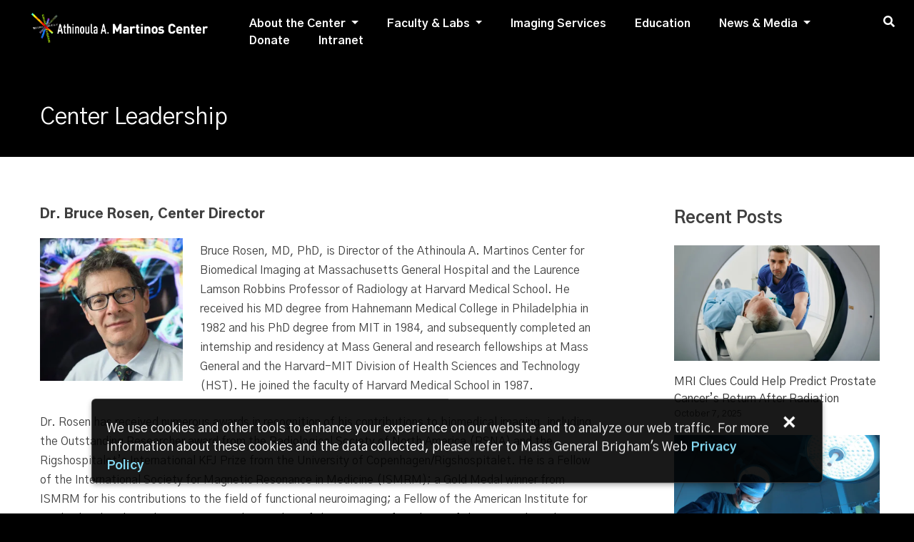

--- FILE ---
content_type: text/html; charset=UTF-8
request_url: https://www.martinos.org/about-the-center/center-leadership/
body_size: 90157
content:
<!doctype html>
<html lang="en-US">
<head>
	<meta charset="UTF-8">
	<meta name="viewport" content="width=device-width, initial-scale=1">
	<link rel="profile" href="https://gmpg.org/xfn/11">

	<title>Center Leadership &#8211; Martinos Center</title>
<meta name='robots' content='max-image-preview:large' />
	<style>img:is([sizes="auto" i], [sizes^="auto," i]) { contain-intrinsic-size: 3000px 1500px }</style>
	<link rel='dns-prefetch' href='//secure.gravatar.com' />
<link rel='dns-prefetch' href='//stats.wp.com' />
<link rel='dns-prefetch' href='//fonts.googleapis.com' />
<link rel='dns-prefetch' href='//v0.wordpress.com' />
<link rel='preconnect' href='//c0.wp.com' />
<link rel='preconnect' href='//i0.wp.com' />
<link rel="alternate" type="application/rss+xml" title="Martinos Center &raquo; Feed" href="https://www.martinos.org/feed/" />
<link rel="alternate" type="application/rss+xml" title="Martinos Center &raquo; Comments Feed" href="https://www.martinos.org/comments/feed/" />
<link rel="alternate" type="text/calendar" title="Martinos Center &raquo; iCal Feed" href="https://www.martinos.org/events/?ical=1" />
<script type="text/javascript" id="wpp-js" src="https://www.martinos.org/wp-content/plugins/wordpress-popular-posts/assets/js/wpp.min.js?ver=7.3.6" data-sampling="0" data-sampling-rate="100" data-api-url="https://www.martinos.org/wp-json/wordpress-popular-posts" data-post-id="1183" data-token="1cd5ef48a8" data-lang="0" data-debug="0"></script>
<script type="text/javascript">
/* <![CDATA[ */
window._wpemojiSettings = {"baseUrl":"https:\/\/s.w.org\/images\/core\/emoji\/15.0.3\/72x72\/","ext":".png","svgUrl":"https:\/\/s.w.org\/images\/core\/emoji\/15.0.3\/svg\/","svgExt":".svg","source":{"concatemoji":"https:\/\/www.martinos.org\/wp-includes\/js\/wp-emoji-release.min.js?ver=6.7.2"}};
/*! This file is auto-generated */
!function(i,n){var o,s,e;function c(e){try{var t={supportTests:e,timestamp:(new Date).valueOf()};sessionStorage.setItem(o,JSON.stringify(t))}catch(e){}}function p(e,t,n){e.clearRect(0,0,e.canvas.width,e.canvas.height),e.fillText(t,0,0);var t=new Uint32Array(e.getImageData(0,0,e.canvas.width,e.canvas.height).data),r=(e.clearRect(0,0,e.canvas.width,e.canvas.height),e.fillText(n,0,0),new Uint32Array(e.getImageData(0,0,e.canvas.width,e.canvas.height).data));return t.every(function(e,t){return e===r[t]})}function u(e,t,n){switch(t){case"flag":return n(e,"\ud83c\udff3\ufe0f\u200d\u26a7\ufe0f","\ud83c\udff3\ufe0f\u200b\u26a7\ufe0f")?!1:!n(e,"\ud83c\uddfa\ud83c\uddf3","\ud83c\uddfa\u200b\ud83c\uddf3")&&!n(e,"\ud83c\udff4\udb40\udc67\udb40\udc62\udb40\udc65\udb40\udc6e\udb40\udc67\udb40\udc7f","\ud83c\udff4\u200b\udb40\udc67\u200b\udb40\udc62\u200b\udb40\udc65\u200b\udb40\udc6e\u200b\udb40\udc67\u200b\udb40\udc7f");case"emoji":return!n(e,"\ud83d\udc26\u200d\u2b1b","\ud83d\udc26\u200b\u2b1b")}return!1}function f(e,t,n){var r="undefined"!=typeof WorkerGlobalScope&&self instanceof WorkerGlobalScope?new OffscreenCanvas(300,150):i.createElement("canvas"),a=r.getContext("2d",{willReadFrequently:!0}),o=(a.textBaseline="top",a.font="600 32px Arial",{});return e.forEach(function(e){o[e]=t(a,e,n)}),o}function t(e){var t=i.createElement("script");t.src=e,t.defer=!0,i.head.appendChild(t)}"undefined"!=typeof Promise&&(o="wpEmojiSettingsSupports",s=["flag","emoji"],n.supports={everything:!0,everythingExceptFlag:!0},e=new Promise(function(e){i.addEventListener("DOMContentLoaded",e,{once:!0})}),new Promise(function(t){var n=function(){try{var e=JSON.parse(sessionStorage.getItem(o));if("object"==typeof e&&"number"==typeof e.timestamp&&(new Date).valueOf()<e.timestamp+604800&&"object"==typeof e.supportTests)return e.supportTests}catch(e){}return null}();if(!n){if("undefined"!=typeof Worker&&"undefined"!=typeof OffscreenCanvas&&"undefined"!=typeof URL&&URL.createObjectURL&&"undefined"!=typeof Blob)try{var e="postMessage("+f.toString()+"("+[JSON.stringify(s),u.toString(),p.toString()].join(",")+"));",r=new Blob([e],{type:"text/javascript"}),a=new Worker(URL.createObjectURL(r),{name:"wpTestEmojiSupports"});return void(a.onmessage=function(e){c(n=e.data),a.terminate(),t(n)})}catch(e){}c(n=f(s,u,p))}t(n)}).then(function(e){for(var t in e)n.supports[t]=e[t],n.supports.everything=n.supports.everything&&n.supports[t],"flag"!==t&&(n.supports.everythingExceptFlag=n.supports.everythingExceptFlag&&n.supports[t]);n.supports.everythingExceptFlag=n.supports.everythingExceptFlag&&!n.supports.flag,n.DOMReady=!1,n.readyCallback=function(){n.DOMReady=!0}}).then(function(){return e}).then(function(){var e;n.supports.everything||(n.readyCallback(),(e=n.source||{}).concatemoji?t(e.concatemoji):e.wpemoji&&e.twemoji&&(t(e.twemoji),t(e.wpemoji)))}))}((window,document),window._wpemojiSettings);
/* ]]> */
</script>
<style type="text/css">
.archive #nav-above,
					.archive #nav-below,
					.search #nav-above,
					.search #nav-below,
					.blog #nav-below, 
					.blog #nav-above, 
					.navigation.paging-navigation, 
					.navigation.pagination,
					.pagination.paging-pagination, 
					.pagination.pagination, 
					.pagination.loop-pagination, 
					.bicubic-nav-link, 
					#page-nav, 
					.camp-paging, 
					#reposter_nav-pages, 
					.unity-post-pagination, 
					.wordpost_content .nav_post_link { 
						display: none !important; 
					}
					.single-gallery .pagination.gllrpr_pagination {
						display: block !important; 
					}</style>
		
	<link rel='stylesheet' id='mci-footnotes-jquery-tooltips-pagelayout-none-css' href='https://www.martinos.org/wp-content/plugins/footnotes/css/footnotes-jqttbrpl0.min.css?ver=2.7.3' type='text/css' media='all' />
<link rel='stylesheet' id='sbi_styles-css' href='https://www.martinos.org/wp-content/plugins/instagram-feed/css/sbi-styles.min.css?ver=6.10.0' type='text/css' media='all' />
<style id='wp-emoji-styles-inline-css' type='text/css'>

	img.wp-smiley, img.emoji {
		display: inline !important;
		border: none !important;
		box-shadow: none !important;
		height: 1em !important;
		width: 1em !important;
		margin: 0 0.07em !important;
		vertical-align: -0.1em !important;
		background: none !important;
		padding: 0 !important;
	}
</style>
<link rel='stylesheet' id='wp-block-library-css' href='https://c0.wp.com/c/6.7.2/wp-includes/css/dist/block-library/style.min.css' type='text/css' media='all' />
<link rel='stylesheet' id='mediaelement-css' href='https://c0.wp.com/c/6.7.2/wp-includes/js/mediaelement/mediaelementplayer-legacy.min.css' type='text/css' media='all' />
<link rel='stylesheet' id='wp-mediaelement-css' href='https://c0.wp.com/c/6.7.2/wp-includes/js/mediaelement/wp-mediaelement.min.css' type='text/css' media='all' />
<style id='jetpack-sharing-buttons-style-inline-css' type='text/css'>
.jetpack-sharing-buttons__services-list{display:flex;flex-direction:row;flex-wrap:wrap;gap:0;list-style-type:none;margin:5px;padding:0}.jetpack-sharing-buttons__services-list.has-small-icon-size{font-size:12px}.jetpack-sharing-buttons__services-list.has-normal-icon-size{font-size:16px}.jetpack-sharing-buttons__services-list.has-large-icon-size{font-size:24px}.jetpack-sharing-buttons__services-list.has-huge-icon-size{font-size:36px}@media print{.jetpack-sharing-buttons__services-list{display:none!important}}.editor-styles-wrapper .wp-block-jetpack-sharing-buttons{gap:0;padding-inline-start:0}ul.jetpack-sharing-buttons__services-list.has-background{padding:1.25em 2.375em}
</style>
<style id='classic-theme-styles-inline-css' type='text/css'>
/*! This file is auto-generated */
.wp-block-button__link{color:#fff;background-color:#32373c;border-radius:9999px;box-shadow:none;text-decoration:none;padding:calc(.667em + 2px) calc(1.333em + 2px);font-size:1.125em}.wp-block-file__button{background:#32373c;color:#fff;text-decoration:none}
</style>
<style id='global-styles-inline-css' type='text/css'>
:root{--wp--preset--aspect-ratio--square: 1;--wp--preset--aspect-ratio--4-3: 4/3;--wp--preset--aspect-ratio--3-4: 3/4;--wp--preset--aspect-ratio--3-2: 3/2;--wp--preset--aspect-ratio--2-3: 2/3;--wp--preset--aspect-ratio--16-9: 16/9;--wp--preset--aspect-ratio--9-16: 9/16;--wp--preset--color--black: #000000;--wp--preset--color--cyan-bluish-gray: #abb8c3;--wp--preset--color--white: #ffffff;--wp--preset--color--pale-pink: #f78da7;--wp--preset--color--vivid-red: #cf2e2e;--wp--preset--color--luminous-vivid-orange: #ff6900;--wp--preset--color--luminous-vivid-amber: #fcb900;--wp--preset--color--light-green-cyan: #7bdcb5;--wp--preset--color--vivid-green-cyan: #00d084;--wp--preset--color--pale-cyan-blue: #8ed1fc;--wp--preset--color--vivid-cyan-blue: #0693e3;--wp--preset--color--vivid-purple: #9b51e0;--wp--preset--gradient--vivid-cyan-blue-to-vivid-purple: linear-gradient(135deg,rgba(6,147,227,1) 0%,rgb(155,81,224) 100%);--wp--preset--gradient--light-green-cyan-to-vivid-green-cyan: linear-gradient(135deg,rgb(122,220,180) 0%,rgb(0,208,130) 100%);--wp--preset--gradient--luminous-vivid-amber-to-luminous-vivid-orange: linear-gradient(135deg,rgba(252,185,0,1) 0%,rgba(255,105,0,1) 100%);--wp--preset--gradient--luminous-vivid-orange-to-vivid-red: linear-gradient(135deg,rgba(255,105,0,1) 0%,rgb(207,46,46) 100%);--wp--preset--gradient--very-light-gray-to-cyan-bluish-gray: linear-gradient(135deg,rgb(238,238,238) 0%,rgb(169,184,195) 100%);--wp--preset--gradient--cool-to-warm-spectrum: linear-gradient(135deg,rgb(74,234,220) 0%,rgb(151,120,209) 20%,rgb(207,42,186) 40%,rgb(238,44,130) 60%,rgb(251,105,98) 80%,rgb(254,248,76) 100%);--wp--preset--gradient--blush-light-purple: linear-gradient(135deg,rgb(255,206,236) 0%,rgb(152,150,240) 100%);--wp--preset--gradient--blush-bordeaux: linear-gradient(135deg,rgb(254,205,165) 0%,rgb(254,45,45) 50%,rgb(107,0,62) 100%);--wp--preset--gradient--luminous-dusk: linear-gradient(135deg,rgb(255,203,112) 0%,rgb(199,81,192) 50%,rgb(65,88,208) 100%);--wp--preset--gradient--pale-ocean: linear-gradient(135deg,rgb(255,245,203) 0%,rgb(182,227,212) 50%,rgb(51,167,181) 100%);--wp--preset--gradient--electric-grass: linear-gradient(135deg,rgb(202,248,128) 0%,rgb(113,206,126) 100%);--wp--preset--gradient--midnight: linear-gradient(135deg,rgb(2,3,129) 0%,rgb(40,116,252) 100%);--wp--preset--font-size--small: 13px;--wp--preset--font-size--medium: 20px;--wp--preset--font-size--large: 36px;--wp--preset--font-size--x-large: 42px;--wp--preset--spacing--20: 0.44rem;--wp--preset--spacing--30: 0.67rem;--wp--preset--spacing--40: 1rem;--wp--preset--spacing--50: 1.5rem;--wp--preset--spacing--60: 2.25rem;--wp--preset--spacing--70: 3.38rem;--wp--preset--spacing--80: 5.06rem;--wp--preset--shadow--natural: 6px 6px 9px rgba(0, 0, 0, 0.2);--wp--preset--shadow--deep: 12px 12px 50px rgba(0, 0, 0, 0.4);--wp--preset--shadow--sharp: 6px 6px 0px rgba(0, 0, 0, 0.2);--wp--preset--shadow--outlined: 6px 6px 0px -3px rgba(255, 255, 255, 1), 6px 6px rgba(0, 0, 0, 1);--wp--preset--shadow--crisp: 6px 6px 0px rgba(0, 0, 0, 1);}:where(.is-layout-flex){gap: 0.5em;}:where(.is-layout-grid){gap: 0.5em;}body .is-layout-flex{display: flex;}.is-layout-flex{flex-wrap: wrap;align-items: center;}.is-layout-flex > :is(*, div){margin: 0;}body .is-layout-grid{display: grid;}.is-layout-grid > :is(*, div){margin: 0;}:where(.wp-block-columns.is-layout-flex){gap: 2em;}:where(.wp-block-columns.is-layout-grid){gap: 2em;}:where(.wp-block-post-template.is-layout-flex){gap: 1.25em;}:where(.wp-block-post-template.is-layout-grid){gap: 1.25em;}.has-black-color{color: var(--wp--preset--color--black) !important;}.has-cyan-bluish-gray-color{color: var(--wp--preset--color--cyan-bluish-gray) !important;}.has-white-color{color: var(--wp--preset--color--white) !important;}.has-pale-pink-color{color: var(--wp--preset--color--pale-pink) !important;}.has-vivid-red-color{color: var(--wp--preset--color--vivid-red) !important;}.has-luminous-vivid-orange-color{color: var(--wp--preset--color--luminous-vivid-orange) !important;}.has-luminous-vivid-amber-color{color: var(--wp--preset--color--luminous-vivid-amber) !important;}.has-light-green-cyan-color{color: var(--wp--preset--color--light-green-cyan) !important;}.has-vivid-green-cyan-color{color: var(--wp--preset--color--vivid-green-cyan) !important;}.has-pale-cyan-blue-color{color: var(--wp--preset--color--pale-cyan-blue) !important;}.has-vivid-cyan-blue-color{color: var(--wp--preset--color--vivid-cyan-blue) !important;}.has-vivid-purple-color{color: var(--wp--preset--color--vivid-purple) !important;}.has-black-background-color{background-color: var(--wp--preset--color--black) !important;}.has-cyan-bluish-gray-background-color{background-color: var(--wp--preset--color--cyan-bluish-gray) !important;}.has-white-background-color{background-color: var(--wp--preset--color--white) !important;}.has-pale-pink-background-color{background-color: var(--wp--preset--color--pale-pink) !important;}.has-vivid-red-background-color{background-color: var(--wp--preset--color--vivid-red) !important;}.has-luminous-vivid-orange-background-color{background-color: var(--wp--preset--color--luminous-vivid-orange) !important;}.has-luminous-vivid-amber-background-color{background-color: var(--wp--preset--color--luminous-vivid-amber) !important;}.has-light-green-cyan-background-color{background-color: var(--wp--preset--color--light-green-cyan) !important;}.has-vivid-green-cyan-background-color{background-color: var(--wp--preset--color--vivid-green-cyan) !important;}.has-pale-cyan-blue-background-color{background-color: var(--wp--preset--color--pale-cyan-blue) !important;}.has-vivid-cyan-blue-background-color{background-color: var(--wp--preset--color--vivid-cyan-blue) !important;}.has-vivid-purple-background-color{background-color: var(--wp--preset--color--vivid-purple) !important;}.has-black-border-color{border-color: var(--wp--preset--color--black) !important;}.has-cyan-bluish-gray-border-color{border-color: var(--wp--preset--color--cyan-bluish-gray) !important;}.has-white-border-color{border-color: var(--wp--preset--color--white) !important;}.has-pale-pink-border-color{border-color: var(--wp--preset--color--pale-pink) !important;}.has-vivid-red-border-color{border-color: var(--wp--preset--color--vivid-red) !important;}.has-luminous-vivid-orange-border-color{border-color: var(--wp--preset--color--luminous-vivid-orange) !important;}.has-luminous-vivid-amber-border-color{border-color: var(--wp--preset--color--luminous-vivid-amber) !important;}.has-light-green-cyan-border-color{border-color: var(--wp--preset--color--light-green-cyan) !important;}.has-vivid-green-cyan-border-color{border-color: var(--wp--preset--color--vivid-green-cyan) !important;}.has-pale-cyan-blue-border-color{border-color: var(--wp--preset--color--pale-cyan-blue) !important;}.has-vivid-cyan-blue-border-color{border-color: var(--wp--preset--color--vivid-cyan-blue) !important;}.has-vivid-purple-border-color{border-color: var(--wp--preset--color--vivid-purple) !important;}.has-vivid-cyan-blue-to-vivid-purple-gradient-background{background: var(--wp--preset--gradient--vivid-cyan-blue-to-vivid-purple) !important;}.has-light-green-cyan-to-vivid-green-cyan-gradient-background{background: var(--wp--preset--gradient--light-green-cyan-to-vivid-green-cyan) !important;}.has-luminous-vivid-amber-to-luminous-vivid-orange-gradient-background{background: var(--wp--preset--gradient--luminous-vivid-amber-to-luminous-vivid-orange) !important;}.has-luminous-vivid-orange-to-vivid-red-gradient-background{background: var(--wp--preset--gradient--luminous-vivid-orange-to-vivid-red) !important;}.has-very-light-gray-to-cyan-bluish-gray-gradient-background{background: var(--wp--preset--gradient--very-light-gray-to-cyan-bluish-gray) !important;}.has-cool-to-warm-spectrum-gradient-background{background: var(--wp--preset--gradient--cool-to-warm-spectrum) !important;}.has-blush-light-purple-gradient-background{background: var(--wp--preset--gradient--blush-light-purple) !important;}.has-blush-bordeaux-gradient-background{background: var(--wp--preset--gradient--blush-bordeaux) !important;}.has-luminous-dusk-gradient-background{background: var(--wp--preset--gradient--luminous-dusk) !important;}.has-pale-ocean-gradient-background{background: var(--wp--preset--gradient--pale-ocean) !important;}.has-electric-grass-gradient-background{background: var(--wp--preset--gradient--electric-grass) !important;}.has-midnight-gradient-background{background: var(--wp--preset--gradient--midnight) !important;}.has-small-font-size{font-size: var(--wp--preset--font-size--small) !important;}.has-medium-font-size{font-size: var(--wp--preset--font-size--medium) !important;}.has-large-font-size{font-size: var(--wp--preset--font-size--large) !important;}.has-x-large-font-size{font-size: var(--wp--preset--font-size--x-large) !important;}
:where(.wp-block-post-template.is-layout-flex){gap: 1.25em;}:where(.wp-block-post-template.is-layout-grid){gap: 1.25em;}
:where(.wp-block-columns.is-layout-flex){gap: 2em;}:where(.wp-block-columns.is-layout-grid){gap: 2em;}
:root :where(.wp-block-pullquote){font-size: 1.5em;line-height: 1.6;}
</style>
<link rel='stylesheet' id='simple-staff-list-css' href='https://www.martinos.org/wp-content/plugins/simple-staff-list/public/css/simple-staff-list-public.css?ver=2.2.5' type='text/css' media='all' />
<link rel='stylesheet' id='staff-list-custom-css-css' href='https://www.martinos.org/wp-content/themes/martinos/simple-staff-list-custom.css?ver=6.7.2' type='text/css' media='all' />
<link rel='stylesheet' id='toc-screen-css' href='https://www.martinos.org/wp-content/plugins/table-of-contents-plus/screen.min.css?ver=2411.1' type='text/css' media='all' />
<style id='wpxpo-global-style-inline-css' type='text/css'>
:root { --preset-color1: #037fff --preset-color2: #026fe0 --preset-color3: #071323 --preset-color4: #132133 --preset-color5: #34495e --preset-color6: #787676 --preset-color7: #f0f2f3 --preset-color8: #f8f9fa --preset-color9: #ffffff }
</style>
<style id='ultp-preset-colors-style-inline-css' type='text/css'>
:root { --postx_preset_Base_1_color: #10102e; --postx_preset_Base_2_color: #262657; --postx_preset_Base_3_color: #545472; --postx_preset_Primary_color: #3323f0; --postx_preset_Secondary_color: #4a5fff; --postx_preset_Tertiary_color: #FFFFFF; --postx_preset_Contrast_3_color: #B4B4D6; --postx_preset_Contrast_2_color: #dddff8; --postx_preset_Contrast_1_color: #f4f4ff; --postx_preset_Over_Primary_color: #ffffff;  } .ultp-dark-logo.wp-block-site-logo img {content: url("");}
</style>
<style id='ultp-preset-gradient-style-inline-css' type='text/css'>
:root { --postx_preset_Primary_to_Secondary_to_Right_gradient: linear-gradient(90deg, var(--postx_preset_Primary_color) 0%, var(--postx_preset_Secondary_color) 100%); --postx_preset_Primary_to_Secondary_to_Bottom_gradient: linear-gradient(180deg, var(--postx_preset_Primary_color) 0%, var(--postx_preset_Secondary_color) 100%); --postx_preset_Secondary_to_Primary_to_Right_gradient: linear-gradient(90deg, var(--postx_preset_Secondary_color) 0%, var(--postx_preset_Primary_color) 100%); --postx_preset_Secondary_to_Primary_to_Bottom_gradient: linear-gradient(180deg, var(--postx_preset_Secondary_color) 0%, var(--postx_preset_Primary_color) 100%); --postx_preset_Cold_Evening_gradient: linear-gradient(0deg, rgb(12, 52, 131) 0%, rgb(162, 182, 223) 100%, rgb(107, 140, 206) 100%, rgb(162, 182, 223) 100%); --postx_preset_Purple_Division_gradient: linear-gradient(0deg, rgb(112, 40, 228) 0%, rgb(229, 178, 202) 100%); --postx_preset_Over_Sun_gradient: linear-gradient(60deg, rgb(171, 236, 214) 0%, rgb(251, 237, 150) 100%); --postx_preset_Morning_Salad_gradient: linear-gradient(-255deg, rgb(183, 248, 219) 0%, rgb(80, 167, 194) 100%); --postx_preset_Fabled_Sunset_gradient: linear-gradient(-270deg, rgb(35, 21, 87) 0%, rgb(68, 16, 122) 29%, rgb(255, 19, 97) 67%, rgb(255, 248, 0) 100%);  }
</style>
<style id='ultp-preset-typo-style-inline-css' type='text/css'>
:root { --postx_preset_Heading_typo_font_family: Helvetica; --postx_preset_Heading_typo_font_family_type: sans-serif; --postx_preset_Heading_typo_font_weight: 600; --postx_preset_Heading_typo_text_transform: capitalize; --postx_preset_Body_and_Others_typo_font_family: Helvetica; --postx_preset_Body_and_Others_typo_font_family_type: sans-serif; --postx_preset_Body_and_Others_typo_font_weight: 400; --postx_preset_Body_and_Others_typo_text_transform: lowercase; --postx_preset_body_typo_font_size_lg: 16px; --postx_preset_paragraph_1_typo_font_size_lg: 12px; --postx_preset_paragraph_2_typo_font_size_lg: 12px; --postx_preset_paragraph_3_typo_font_size_lg: 12px; --postx_preset_heading_h1_typo_font_size_lg: 42px; --postx_preset_heading_h2_typo_font_size_lg: 36px; --postx_preset_heading_h3_typo_font_size_lg: 30px; --postx_preset_heading_h4_typo_font_size_lg: 24px; --postx_preset_heading_h5_typo_font_size_lg: 20px; --postx_preset_heading_h6_typo_font_size_lg: 16px; }
</style>
<link rel='stylesheet' id='SFSImainCss-css' href='https://www.martinos.org/wp-content/plugins/ultimate-social-media-icons/css/sfsi-style.css?ver=2.9.6' type='text/css' media='all' />
<link rel='stylesheet' id='wordpress-popular-posts-css-css' href='https://www.martinos.org/wp-content/plugins/wordpress-popular-posts/assets/css/wpp.css?ver=7.3.6' type='text/css' media='all' />
<link rel='stylesheet' id='wpforms-form-locker-frontend-css' href='https://www.martinos.org/wp-content/plugins/wpforms-form-locker/assets/css/frontend.min.css?ver=2.8.0' type='text/css' media='all' />
<link rel='stylesheet' id='martinos-style-css' href='https://www.martinos.org/wp-content/themes/martinos/style.css?ver=6.7.2' type='text/css' media='all' />
<link rel='stylesheet' id='custom-google-fonts-css' href='https://fonts.googleapis.com/css?family=Gothic+A1%3A300%2C400%2C500%2C700%2C900&#038;ver=6.7.2' type='text/css' media='all' />
<link rel='stylesheet' id='dflip-style-css' href='https://www.martinos.org/wp-content/plugins/3d-flipbook-dflip-lite/assets/css/dflip.min.css?ver=2.4.20' type='text/css' media='all' />
<link rel='stylesheet' id='recent-posts-widget-with-thumbnails-public-style-css' href='https://www.martinos.org/wp-content/plugins/recent-posts-widget-with-thumbnails/public.css?ver=7.1.1' type='text/css' media='all' />
<link rel='stylesheet' id='tablepress-default-css' href='https://www.martinos.org/wp-content/tablepress-combined.min.css?ver=40' type='text/css' media='all' />
<style id='kadence-blocks-global-variables-inline-css' type='text/css'>
:root {--global-kb-font-size-sm:clamp(0.8rem, 0.73rem + 0.217vw, 0.9rem);--global-kb-font-size-md:clamp(1.1rem, 0.995rem + 0.326vw, 1.25rem);--global-kb-font-size-lg:clamp(1.75rem, 1.576rem + 0.543vw, 2rem);--global-kb-font-size-xl:clamp(2.25rem, 1.728rem + 1.63vw, 3rem);--global-kb-font-size-xxl:clamp(2.5rem, 1.456rem + 3.26vw, 4rem);--global-kb-font-size-xxxl:clamp(2.75rem, 0.489rem + 7.065vw, 6rem);}:root {--global-palette1: #3182CE;--global-palette2: #2B6CB0;--global-palette3: #1A202C;--global-palette4: #2D3748;--global-palette5: #4A5568;--global-palette6: #718096;--global-palette7: #EDF2F7;--global-palette8: #F7FAFC;--global-palette9: #ffffff;}
</style>
<link rel='stylesheet' id='lgc-unsemantic-grid-responsive-tablet-css' href='https://www.martinos.org/wp-content/plugins/lightweight-grid-columns/css/unsemantic-grid-responsive-tablet.css?ver=1.0' type='text/css' media='all' />
<link rel='stylesheet' id='srpw-style-css' href='https://www.martinos.org/wp-content/plugins/smart-recent-posts-widget/assets/css/srpw-frontend.css?ver=6.7.2' type='text/css' media='all' />
<link rel='stylesheet' id='__EPYT__style-css' href='https://www.martinos.org/wp-content/plugins/youtube-embed-plus-pro/styles/ytprefs.min.css?ver=14.2.4' type='text/css' media='all' />
<style id='__EPYT__style-inline-css' type='text/css'>

                .epyt-gallery-thumb {
                        width: 25%;
                }
                
                         @media (min-width:0px) and (max-width: 767px) {
                            .epyt-gallery-rowbreak {
                                display: none;
                            }
                            .epyt-gallery-allthumbs[class*="epyt-cols"] .epyt-gallery-thumb {
                                width: 100% !important;
                            }
                          }
</style>
<link rel='stylesheet' id='__disptype__-css' href='https://www.martinos.org/wp-content/plugins/youtube-embed-plus-pro/scripts/lity.min.css?ver=14.2.4' type='text/css' media='all' />
<link rel='stylesheet' id='wp-paginate-css' href='https://www.martinos.org/wp-content/plugins/wp-paginate/css/wp-paginate.css?ver=2.2.4' type='text/css' media='screen' />
<!--n2css--><!--n2js--><script type="text/javascript" src="https://c0.wp.com/c/6.7.2/wp-includes/js/jquery/jquery.min.js" id="jquery-core-js"></script>
<script type="text/javascript" src="https://c0.wp.com/c/6.7.2/wp-includes/js/jquery/jquery-migrate.min.js" id="jquery-migrate-js"></script>
<script type="text/javascript" src="https://www.martinos.org/wp-content/plugins/footnotes/js/jquery.tools.min.js?ver=1.2.7.redacted.2" id="mci-footnotes-jquery-tools-js"></script>
<script type="text/javascript" src="https://www.martinos.org/wp-content/plugins/youtube-embed-plus-pro/scripts/lity.min.js?ver=14.2.4" id="__dispload__-js"></script>
<script type="text/javascript" id="__ytprefs__-js-extra">
/* <![CDATA[ */
var _EPYT_ = {"ajaxurl":"https:\/\/www.martinos.org\/wp-admin\/admin-ajax.php","security":"6db204817c","gallery_scrolloffset":"20","eppathtoscripts":"https:\/\/www.martinos.org\/wp-content\/plugins\/youtube-embed-plus-pro\/scripts\/","eppath":"https:\/\/www.martinos.org\/wp-content\/plugins\/youtube-embed-plus-pro\/","epresponsiveselector":"[\"iframe.__youtube_prefs__\",\"iframe[src*='youtube.com']\",\"iframe[src*='youtube-nocookie.com']\",\"iframe[data-ep-src*='youtube.com']\",\"iframe[data-ep-src*='youtube-nocookie.com']\",\"iframe[data-ep-gallerysrc*='youtube.com']\"]","epdovol":"1","version":"14.2.4","evselector":"iframe.__youtube_prefs__[src], iframe[src*=\"youtube.com\/embed\/\"], iframe[src*=\"youtube-nocookie.com\/embed\/\"]","ajax_compat":"","maxres_facade":"eager","ytapi_load":"light","pause_others":"","stopMobileBuffer":"1","facade_mode":"","not_live_on_channel":"","not_live_showtime":"180"};
/* ]]> */
</script>
<script type="text/javascript" src="https://www.martinos.org/wp-content/plugins/youtube-embed-plus-pro/scripts/ytprefs.min.js?ver=14.2.4" id="__ytprefs__-js"></script>
<link rel="https://api.w.org/" href="https://www.martinos.org/wp-json/" /><link rel="alternate" title="JSON" type="application/json" href="https://www.martinos.org/wp-json/wp/v2/pages/1183" /><link rel="EditURI" type="application/rsd+xml" title="RSD" href="https://www.martinos.org/xmlrpc.php?rsd" />
<meta name="generator" content="WordPress 6.7.2" />
<link rel="canonical" href="https://www.martinos.org/about-the-center/center-leadership/" />
<link rel='shortlink' href='https://wp.me/PdZWra-j5' />
<link rel="alternate" title="oEmbed (JSON)" type="application/json+oembed" href="https://www.martinos.org/wp-json/oembed/1.0/embed?url=https%3A%2F%2Fwww.martinos.org%2Fabout-the-center%2Fcenter-leadership%2F" />
<link rel="alternate" title="oEmbed (XML)" type="text/xml+oembed" href="https://www.martinos.org/wp-json/oembed/1.0/embed?url=https%3A%2F%2Fwww.martinos.org%2Fabout-the-center%2Fcenter-leadership%2F&#038;format=xml" />
		<!--[if lt IE 9]>
			<link rel="stylesheet" href="https://www.martinos.org/wp-content/plugins/lightweight-grid-columns/css/ie.min.css" />
		<![endif]-->
	<meta name="tec-api-version" content="v1"><meta name="tec-api-origin" content="https://www.martinos.org"><link rel="alternate" href="https://www.martinos.org/wp-json/tribe/events/v1/" />	<style>img#wpstats{display:none}</style>
		            <style id="wpp-loading-animation-styles">@-webkit-keyframes bgslide{from{background-position-x:0}to{background-position-x:-200%}}@keyframes bgslide{from{background-position-x:0}to{background-position-x:-200%}}.wpp-widget-block-placeholder,.wpp-shortcode-placeholder{margin:0 auto;width:60px;height:3px;background:#dd3737;background:linear-gradient(90deg,#dd3737 0%,#571313 10%,#dd3737 100%);background-size:200% auto;border-radius:3px;-webkit-animation:bgslide 1s infinite linear;animation:bgslide 1s infinite linear}</style>
            
<!-- Jetpack Open Graph Tags -->
<meta property="og:type" content="article" />
<meta property="og:title" content="Center Leadership" />
<meta property="og:url" content="https://www.martinos.org/about-the-center/center-leadership/" />
<meta property="og:description" content="Dr. Bruce Rosen, Center Director Bruce Rosen, MD, PhD, is Director of the Athinoula A. Martinos Center for Biomedical Imaging at Massachusetts General Hospital and the Laurence Lamson Robbins Profe…" />
<meta property="article:published_time" content="2019-04-01T15:12:34+00:00" />
<meta property="article:modified_time" content="2025-08-08T16:25:01+00:00" />
<meta property="og:site_name" content="Martinos Center" />
<meta property="og:image" content="https://www.martinos.org/wp-content/uploads/2025/08/Huang-Susie-2024-Square.jpg" />
<meta property="og:image:width" content="500" />
<meta property="og:image:height" content="500" />
<meta property="og:image:alt" content="" />
<meta property="og:locale" content="en_US" />
<meta name="twitter:site" content="@mghmartinos" />
<meta name="twitter:text:title" content="Center Leadership" />
<meta name="twitter:image" content="https://www.martinos.org/wp-content/uploads/2025/08/Huang-Susie-2024-Square.jpg?w=640" />
<meta name="twitter:card" content="summary_large_image" />

<!-- End Jetpack Open Graph Tags -->
<link rel="icon" href="https://i0.wp.com/www.martinos.org/wp-content/uploads/2019/08/cropped-spark.png?fit=32%2C32&#038;ssl=1" sizes="32x32" />
<link rel="icon" href="https://i0.wp.com/www.martinos.org/wp-content/uploads/2019/08/cropped-spark.png?fit=192%2C192&#038;ssl=1" sizes="192x192" />
<link rel="apple-touch-icon" href="https://i0.wp.com/www.martinos.org/wp-content/uploads/2019/08/cropped-spark.png?fit=180%2C180&#038;ssl=1" />
<meta name="msapplication-TileImage" content="https://i0.wp.com/www.martinos.org/wp-content/uploads/2019/08/cropped-spark.png?fit=270%2C270&#038;ssl=1" />

<style type="text/css" media="all">
.footnotes_reference_container {margin-top: 24px !important; margin-bottom: 0px !important;}
.footnote_container_prepare > p {border-bottom: 1px solid #aaaaaa !important;}
.footnote_tooltip { font-size: 13px !important; color: #000000 !important; background-color: #ffffff !important; border-width: 1px !important; border-style: solid !important; border-color: #cccc99 !important; -webkit-box-shadow: 2px 2px 11px #666666; -moz-box-shadow: 2px 2px 11px #666666; box-shadow: 2px 2px 11px #666666; max-width: 450px !important;}


</style>

	<link rel="stylesheet" href="https://use.fontawesome.com/releases/v5.7.2/css/all.css" integrity="sha384-fnmOCqbTlWIlj8LyTjo7mOUStjsKC4pOpQbqyi7RrhN7udi9RwhKkMHpvLbHG9Sr" crossorigin="anonymous">


</head>

<body class="page-template-default page page-id-1183 page-child parent-pageid-790 postx-page sfsi_actvite_theme_default tribe-no-js page-template-martinos">
<div id="page" class="site">
	<a class="skip-link screen-reader-text" href="#content">Skip to content</a>

	<div class="wrapper-nav">
		<nav class="navbar">

							<a class="logo" href="https://www.martinos.org/"><img src="https://i0.wp.com/www.martinos.org/wp-content/uploads/2018/12/logo_v2.png?fit=505%2C86&ssl=1" alt="Martinos Center Logo" /></a>
			
			<ul class="main-nav" id="js-menu">
				<div class="menu-main-menu-container"><ul id="primary-menu" class="menu"><li id="menu-item-17194" class="menu-item menu-item-type-custom menu-item-object-custom current-menu-ancestor current-menu-parent menu-item-has-children menu-item-17194"><a href="#">About the Center</a>
<ul class="sub-menu">
	<li id="menu-item-796" class="menu-item menu-item-type-post_type menu-item-object-page current-page-ancestor current-page-parent menu-item-796"><a href="https://www.martinos.org/about-the-center/">The Center</a></li>
	<li id="menu-item-4845" class="menu-item menu-item-type-post_type menu-item-object-page current-menu-item page_item page-item-1183 current_page_item menu-item-4845"><a href="https://www.martinos.org/about-the-center/center-leadership/" aria-current="page">Center Leadership</a></li>
	<li id="menu-item-4842" class="menu-item menu-item-type-post_type menu-item-object-page menu-item-4842"><a href="https://www.martinos.org/about-the-center/administrative-staff/">Administrative Staff</a></li>
	<li id="menu-item-6468" class="menu-item menu-item-type-post_type menu-item-object-page menu-item-6468"><a href="https://www.martinos.org/about-the-center/contact/">Contact Us</a></li>
</ul>
</li>
<li id="menu-item-17192" class="menu-item menu-item-type-custom menu-item-object-custom menu-item-has-children menu-item-17192"><a href="#">Faculty &#038; Labs</a>
<ul class="sub-menu">
	<li id="menu-item-105" class="menu-item menu-item-type-custom menu-item-object-custom menu-item-105"><a href="/investigator">Faculty Directory</a></li>
	<li id="menu-item-4854" class="menu-item menu-item-type-post_type menu-item-object-page menu-item-4854"><a href="https://www.martinos.org/about-the-center/lab-directory/">Lab Directory</a></li>
</ul>
</li>
<li id="menu-item-1153" class="menu-item menu-item-type-post_type menu-item-object-page menu-item-1153"><a href="https://www.martinos.org/core-services/">Imaging Services</a></li>
<li id="menu-item-2278" class="menu-item menu-item-type-post_type menu-item-object-page menu-item-2278"><a href="https://www.martinos.org/education/">Education</a></li>
<li id="menu-item-5931" class="menu-item menu-item-type-custom menu-item-object-custom menu-item-has-children menu-item-5931"><a href="#">News &#038; Media</a>
<ul class="sub-menu">
	<li id="menu-item-17334" class="menu-item menu-item-type-post_type menu-item-object-page menu-item-17334"><a href="https://www.martinos.org/news-page/">News</a></li>
	<li id="menu-item-8157" class="menu-item menu-item-type-post_type menu-item-object-page menu-item-8157"><a href="https://www.martinos.org/events/">Events</a></li>
	<li id="menu-item-5934" class="menu-item menu-item-type-post_type menu-item-object-page menu-item-5934"><a href="https://www.martinos.org/education/media/">Videos</a></li>
	<li id="menu-item-17240" class="menu-item menu-item-type-post_type menu-item-object-page menu-item-17240"><a href="https://www.martinos.org/martinos-publications/">Martinos Publications</a></li>
</ul>
</li>
<li id="menu-item-10672" class="menu-item menu-item-type-custom menu-item-object-custom menu-item-10672"><a href="https://giving.massgeneral.org/donate/athinoula-a-martinos-center-biomedical-imaging/">Donate</a></li>
<li id="menu-item-17272" class="menu-item menu-item-type-custom menu-item-object-custom menu-item-17272"><a href="https://partnershealthcare.sharepoint.com/sites/MartinosCenter/SitePages/Home.aspx">Intranet</a></li>
</ul></div>
				<div class="global-search">
					<li class="search">
						<a class="search_icon"><i class="fa fa-search"></i></a>

						<div style="display:none;" class="headersearchform">
							<form role="search" method="get" class="search-form" action="https://www.martinos.org/">
								<label>
									<span class="screen-reader-text"></span>
									<input type="search" class="search-field" placeholder="Search..." value="" name="s" />
								</label>

								<button type="submit" class="search-submit"><i class="fa fa-arrow-right"></i></button>
							</form>
						</div>
					</li>
				</div>
			</ul>


			<span class="navbar-toggle mobile-menu-toggle js-toggle-menu hamburger-menu" id="js-navbar-toggle">
				<span class="menu-item"></span>
				<span class="menu-item"></span>
				<span class="menu-item"></span>
			</span>


		</nav>
	</div>

		
	

<div id="content" class="site-content">

	<div id="primary" class="content-area">
		<main id="main" class="site-main">

			<div class="pageheader-wrapper">
				<header class="post-page-header">
					<div class="post-wrapper">
						<h1> Center Leadership</h1>
											</div>
				</header><!-- .page-header -->
			</div>

		
	<article id="post-1183" class="post-1183 page type-page status-publish hentry">

		<div class="page-container">

			<div class="entry-content">

				
				
				<h3><strong>Dr. Bruce Rosen, Center Director</strong></h3>
<p><img data-recalc-dims="1" decoding="async" data-attachment-id="6897" data-permalink="https://www.martinos.org/about-the-center/center-leadership/mass-general-magazine-2017-10-03-dr-bruce-rosen-and-ona-wu-2/" data-orig-file="https://i0.wp.com/www.martinos.org/wp-content/uploads/2019/10/Bruce-Rosen-Connectome-square-2.jpg?fit=746%2C746&amp;ssl=1" data-orig-size="746,746" data-comments-opened="0" data-image-meta="{&quot;aperture&quot;:&quot;4.5&quot;,&quot;credit&quot;:&quot;Joshua Touster&quot;,&quot;camera&quot;:&quot;NIKON D810&quot;,&quot;caption&quot;:&quot;Mass General Magazine 2017-10-03 Dr Bruce Rosen and Ona Wu-MRI: No time-limit, non-exclusive use for MGH&#039;s internal publications, PR,  web-site use, and gifts (see agreement between Photographer and MGH Development for full details). Not for: Advertising,  other Partner institutions , Vincent Memorial Hospital, etc, any other outside publications or institutions, media, or any other usage without written permission of Joshua Touster. Copyright 2017 Joshua Touster&quot;,&quot;created_timestamp&quot;:&quot;1507040052&quot;,&quot;copyright&quot;:&quot;\u00a9 2017 Joshua Touster&quot;,&quot;focal_length&quot;:&quot;70&quot;,&quot;iso&quot;:&quot;1250&quot;,&quot;shutter_speed&quot;:&quot;0.00625&quot;,&quot;title&quot;:&quot;Mass General Magazine 2017-10-03: Dr Bruce Rosen and Ona WU&quot;,&quot;orientation&quot;:&quot;0&quot;}" data-image-title="Mass General Magazine 2017-10-03: Dr Bruce Rosen and Ona WU" data-image-description="" data-image-caption="&lt;p&gt;Mass General Magazine 2017-10-03 Dr Bruce Rosen and Ona Wu-MRI: No time-limit, non-exclusive use for MGH&#8217;s internal publications, PR,  web-site use, and gifts (see agreement between Photographer and MGH Development for full details). Not for: Advertising,  other Partner institutions , Vincent Memorial Hospital, etc, any other outside publications or institutions, media, or any other usage without written permission of Joshua Touster. Copyright 2017 Joshua Touster&lt;/p&gt;
" data-medium-file="https://i0.wp.com/www.martinos.org/wp-content/uploads/2019/10/Bruce-Rosen-Connectome-square-2.jpg?fit=300%2C300&amp;ssl=1" data-large-file="https://i0.wp.com/www.martinos.org/wp-content/uploads/2019/10/Bruce-Rosen-Connectome-square-2.jpg?fit=640%2C640&amp;ssl=1" class="alignleft wp-image-6897" src="https://i0.wp.com/www.martinos.org/wp-content/uploads/2019/10/Bruce-Rosen-Connectome-square-2.jpg?resize=200%2C200&#038;ssl=1" alt="" width="200" height="200" srcset="https://i0.wp.com/www.martinos.org/wp-content/uploads/2019/10/Bruce-Rosen-Connectome-square-2.jpg?w=746&amp;ssl=1 746w, https://i0.wp.com/www.martinos.org/wp-content/uploads/2019/10/Bruce-Rosen-Connectome-square-2.jpg?resize=150%2C150&amp;ssl=1 150w, https://i0.wp.com/www.martinos.org/wp-content/uploads/2019/10/Bruce-Rosen-Connectome-square-2.jpg?resize=300%2C300&amp;ssl=1 300w, https://i0.wp.com/www.martinos.org/wp-content/uploads/2019/10/Bruce-Rosen-Connectome-square-2.jpg?resize=450%2C450&amp;ssl=1 450w" sizes="(max-width: 200px) 100vw, 200px" /></p>
<p>Bruce Rosen, MD, PhD, is Director of the Athinoula A. Martinos Center for Biomedical Imaging at Massachusetts General Hospital and the Laurence Lamson Robbins Professor of Radiology at Harvard Medical School. He received his MD degree from Hahnemann Medical College in Philadelphia in 1982 and his PhD degree from MIT in 1984, and subsequently completed an internship and residency at Mass General and research fellowships at Mass General and the Harvard-MIT Division of Health Sciences and Technology (HST). He joined the faculty of Harvard Medical School in 1987.</p>
<p>Dr. Rosen has received numerous awards in recognition of his contributions to biomedical imaging, including the Outstanding Researcher award from the Radiological Society of North America (RSNA) and the Rigshospitalet’s International KFJ Prize from the University of Copenhagen/Rigshospitalet. He is a Fellow of the International Society for Magnetic Resonance in Medicine (ISMRM); a Gold Medal winner from ISMRM for his contributions to the field of functional neuroimaging; a Fellow of the American Institute for Medical and Biological Engineering; and a member of the Institute of Medicine of the National Academies, the American Academy of Arts and Sciences, and the National Academy of Inventors.</p>
<p>Among his many achievements in the biomedical sciences, Dr. Rosen is a pioneer in the field of functional neuroimaging. In the early 1990s, he oversaw development of the technique functional magnetic resonance imaging (fMRI), which measures the hemodynamic and metabolic changes associated with brain activity in both health and disease. More recently, his work has focused on the integration of fMRI data with information from other imaging modalities, including positron emission tomography (PET), magnetoencephalography (MEG) and noninvasive optical imaging. Many of the tools he has introduced are now used by research centers and hospitals around the world to study and evaluate patients with stroke, brain tumors, dementia, and neurologic and psychological disorders.</p>
<h3>Dr. Susie Huang, Associate Director</h3>
<p><img data-recalc-dims="1" decoding="async" data-attachment-id="17290" data-permalink="https://www.martinos.org/about-the-center/center-leadership/huang-susie-2024-square/" data-orig-file="https://i0.wp.com/www.martinos.org/wp-content/uploads/2025/08/Huang-Susie-2024-Square.jpg?fit=500%2C500&amp;ssl=1" data-orig-size="500,500" data-comments-opened="0" data-image-meta="{&quot;aperture&quot;:&quot;0&quot;,&quot;credit&quot;:&quot;&quot;,&quot;camera&quot;:&quot;&quot;,&quot;caption&quot;:&quot;&quot;,&quot;created_timestamp&quot;:&quot;0&quot;,&quot;copyright&quot;:&quot;&quot;,&quot;focal_length&quot;:&quot;0&quot;,&quot;iso&quot;:&quot;0&quot;,&quot;shutter_speed&quot;:&quot;0&quot;,&quot;title&quot;:&quot;&quot;,&quot;orientation&quot;:&quot;1&quot;}" data-image-title="Huang-Susie-2024-Square" data-image-description="" data-image-caption="" data-medium-file="https://i0.wp.com/www.martinos.org/wp-content/uploads/2025/08/Huang-Susie-2024-Square.jpg?fit=300%2C300&amp;ssl=1" data-large-file="https://i0.wp.com/www.martinos.org/wp-content/uploads/2025/08/Huang-Susie-2024-Square.jpg?fit=500%2C500&amp;ssl=1" class="alignleft wp-image-17290" src="https://i0.wp.com/www.martinos.org/wp-content/uploads/2025/08/Huang-Susie-2024-Square.jpg?resize=200%2C200&#038;ssl=1" alt="" width="200" height="200" srcset="https://i0.wp.com/www.martinos.org/wp-content/uploads/2025/08/Huang-Susie-2024-Square.jpg?w=500&amp;ssl=1 500w, https://i0.wp.com/www.martinos.org/wp-content/uploads/2025/08/Huang-Susie-2024-Square.jpg?resize=300%2C300&amp;ssl=1 300w, https://i0.wp.com/www.martinos.org/wp-content/uploads/2025/08/Huang-Susie-2024-Square.jpg?resize=150%2C150&amp;ssl=1 150w, https://i0.wp.com/www.martinos.org/wp-content/uploads/2025/08/Huang-Susie-2024-Square.jpg?resize=450%2C450&amp;ssl=1 450w" sizes="(max-width: 200px) 100vw, 200px" /></p>
<p dir="ltr">Susie Huang, MD, PhD, is a neuroradiologist and Associate Director of the Athinoula A. Martinos Center for Biomedical Imaging at Massachusetts General Hospital, where she holds the James L. and Elisabeth C. Gamble Endowed Chair. She is an Associate Professor of Radiology at Harvard Medical School and Co-Director of Mass General Neuroscience. She earned her A.B. and A.M. degrees in Chemistry from Harvard University, summa cum laude, her Ph.D. in Chemistry from the University of California, Los Angeles, and her M.D. magna cum laude from Harvard Medical School. She completed her residency in Radiology and fellowship in Neuroradiology at MGH, serving as both Chief Resident and Chief Fellow.</p>
<p>An internationally recognized expert in MRI technology development and translation, Dr. Huang’s research focuses on advancing diffusion MRI for in vivo histological sensitivity and applying high-performance imaging to neurological diseases such as multiple sclerosis, Alzheimer’s disease, and brain injury. She directs programs within MGB Radiology focused on high-efficiency MRI and leads the multi-institutional NIH BRAIN Initiative U01/U24 Connectome 2.0 program. As principal investigator, she has secured more than $35 million in research funding over the past decade, with a portfolio spanning MRI physics, biomarker validation, and clinical translation.</p>
<p>Dr. Huang serves on the Board of Trustees of the International Society for Magnetic Resonance in Medicine (ISMRM) and is Deputy Editor of <i>Magnetic Resonance in Medicine</i> for diffusion and quantitative imaging. She has held numerous leadership roles in scientific organizations, chaired national and international workshops, and served on numerous NIH and Department of Defense study sections and international grant review panels. She has served as a member of the editorial boards of <i>American Journal of Neuroradiology</i>, <i>eLife</i>, and <i>Imaging Neuroscience</i> and has been recognized as a Distinguished Reviewer for the <i>AJNR</i>.</p>
<p>Her honors include the I.I. Rabi Finalist Award from the ISMRM, Young Investigator Award from the ESMRMB, Distinguished Investigator Award from the Academy for Radiology and Biomedical Imaging Research, the Thrall Mentor Award from MGH, and election as a Fellow of the American Institute for Medical and Biological Engineering.</p>
<h3><strong>Hope Taft, Executive Director</strong></h3>
<p><img data-recalc-dims="1" decoding="async" data-attachment-id="13019" data-permalink="https://www.martinos.org/about-the-center/center-leadership/hope-taft_headshot_final-cropped/" data-orig-file="https://i0.wp.com/www.martinos.org/wp-content/uploads/2022/09/Hope-Taft_Headshot_Final-cropped-scaled.jpg?fit=2560%2C2560&amp;ssl=1" data-orig-size="2560,2560" data-comments-opened="0" data-image-meta="{&quot;aperture&quot;:&quot;9&quot;,&quot;credit&quot;:&quot;&quot;,&quot;camera&quot;:&quot;NIKON D850&quot;,&quot;caption&quot;:&quot;&quot;,&quot;created_timestamp&quot;:&quot;1659351100&quot;,&quot;copyright&quot;:&quot;&quot;,&quot;focal_length&quot;:&quot;85&quot;,&quot;iso&quot;:&quot;400&quot;,&quot;shutter_speed&quot;:&quot;0.005&quot;,&quot;title&quot;:&quot;&quot;,&quot;orientation&quot;:&quot;1&quot;}" data-image-title="Hope Taft_Headshot_Final-cropped" data-image-description="" data-image-caption="" data-medium-file="https://i0.wp.com/www.martinos.org/wp-content/uploads/2022/09/Hope-Taft_Headshot_Final-cropped-scaled.jpg?fit=300%2C300&amp;ssl=1" data-large-file="https://i0.wp.com/www.martinos.org/wp-content/uploads/2022/09/Hope-Taft_Headshot_Final-cropped-scaled.jpg?fit=640%2C640&amp;ssl=1" class="wp-image-13019 alignleft" src="https://i0.wp.com/www.martinos.org/wp-content/uploads/2022/09/Hope-Taft_Headshot_Final-cropped-scaled.jpg?resize=200%2C200&#038;ssl=1" alt="" width="200" height="200" srcset="https://i0.wp.com/www.martinos.org/wp-content/uploads/2022/09/Hope-Taft_Headshot_Final-cropped-scaled.jpg?w=2560&amp;ssl=1 2560w, https://i0.wp.com/www.martinos.org/wp-content/uploads/2022/09/Hope-Taft_Headshot_Final-cropped-scaled.jpg?resize=300%2C300&amp;ssl=1 300w, https://i0.wp.com/www.martinos.org/wp-content/uploads/2022/09/Hope-Taft_Headshot_Final-cropped-scaled.jpg?resize=1024%2C1024&amp;ssl=1 1024w, https://i0.wp.com/www.martinos.org/wp-content/uploads/2022/09/Hope-Taft_Headshot_Final-cropped-scaled.jpg?resize=150%2C150&amp;ssl=1 150w, https://i0.wp.com/www.martinos.org/wp-content/uploads/2022/09/Hope-Taft_Headshot_Final-cropped-scaled.jpg?resize=768%2C768&amp;ssl=1 768w, https://i0.wp.com/www.martinos.org/wp-content/uploads/2022/09/Hope-Taft_Headshot_Final-cropped-scaled.jpg?resize=1536%2C1536&amp;ssl=1 1536w, https://i0.wp.com/www.martinos.org/wp-content/uploads/2022/09/Hope-Taft_Headshot_Final-cropped-scaled.jpg?resize=2048%2C2048&amp;ssl=1 2048w, https://i0.wp.com/www.martinos.org/wp-content/uploads/2022/09/Hope-Taft_Headshot_Final-cropped-scaled.jpg?resize=450%2C450&amp;ssl=1 450w, https://i0.wp.com/www.martinos.org/wp-content/uploads/2022/09/Hope-Taft_Headshot_Final-cropped-scaled.jpg?resize=1200%2C1200&amp;ssl=1 1200w, https://i0.wp.com/www.martinos.org/wp-content/uploads/2022/09/Hope-Taft_Headshot_Final-cropped-scaled.jpg?resize=2000%2C2000&amp;ssl=1 2000w, https://i0.wp.com/www.martinos.org/wp-content/uploads/2022/09/Hope-Taft_Headshot_Final-cropped-scaled.jpg?resize=900%2C900&amp;ssl=1 900w, https://i0.wp.com/www.martinos.org/wp-content/uploads/2022/09/Hope-Taft_Headshot_Final-cropped-scaled.jpg?w=1280&amp;ssl=1 1280w, https://i0.wp.com/www.martinos.org/wp-content/uploads/2022/09/Hope-Taft_Headshot_Final-cropped-scaled.jpg?w=1920&amp;ssl=1 1920w" sizes="(max-width: 200px) 100vw, 200px" />As executive director of the Martinos Center, Hope Taft oversees Center operations and strategy, with a focus on accelerating and diversifying research through internal and external partnerships and programs. She brings to the role a depth of experience in in biotechnology- and healthcare-related industries, where she operated in complex business environments and interacted with other companies, government agencies and academic centers. Hope received a BA in Political Science and International Studies the University of Richmond and an MBA in Health Sector Management from the Fuqua School of Business at Duke University. She has worked as a paralegal conducting strategic immigration planning, for Duke University Hospital, and for the global healthcare research firm Evidera. Prior to joining the Martinos Center, she spent five years with Medtronic, the world’s largest MedTech company. At Medtronic she served in a variety of roles, including government affairs fellow, global product manager for transcatheter aortic valve Implantation (TAVI) devices, and senior manager in business development for the Neuromodulation group.</p>
<h3><strong>Monica Langone, Administrative Director</strong></h3>
<p><img data-recalc-dims="1" loading="lazy" decoding="async" data-attachment-id="3323" data-permalink="https://www.martinos.org/about-the-center/center-leadership/langone-monica-150123-2/" data-orig-file="https://i0.wp.com/www.martinos.org/wp-content/uploads/2019/06/langone-monica-150123.jpg?fit=200%2C200&amp;ssl=1" data-orig-size="200,200" data-comments-opened="0" data-image-meta="{&quot;aperture&quot;:&quot;0&quot;,&quot;credit&quot;:&quot;&quot;,&quot;camera&quot;:&quot;&quot;,&quot;caption&quot;:&quot;&quot;,&quot;created_timestamp&quot;:&quot;0&quot;,&quot;copyright&quot;:&quot;&quot;,&quot;focal_length&quot;:&quot;0&quot;,&quot;iso&quot;:&quot;0&quot;,&quot;shutter_speed&quot;:&quot;0&quot;,&quot;title&quot;:&quot;&quot;,&quot;orientation&quot;:&quot;0&quot;}" data-image-title="langone-monica-150123" data-image-description="" data-image-caption="" data-medium-file="https://i0.wp.com/www.martinos.org/wp-content/uploads/2019/06/langone-monica-150123.jpg?fit=200%2C200&amp;ssl=1" data-large-file="https://i0.wp.com/www.martinos.org/wp-content/uploads/2019/06/langone-monica-150123.jpg?fit=200%2C200&amp;ssl=1" class="alignleft wp-image-3323 size-full" src="https://i0.wp.com/www.martinos.org/wp-content/uploads/2019/06/langone-monica-150123.jpg?resize=200%2C200&#038;ssl=1" alt="" width="200" height="200" srcset="https://i0.wp.com/www.martinos.org/wp-content/uploads/2019/06/langone-monica-150123.jpg?w=200&amp;ssl=1 200w, https://i0.wp.com/www.martinos.org/wp-content/uploads/2019/06/langone-monica-150123.jpg?resize=150%2C150&amp;ssl=1 150w" sizes="auto, (max-width: 200px) 100vw, 200px" />A member of the Martinos Center for more than 15 years, Monica Langone today serves as its administrative director, with direct oversight and management of all administrative functions and a primary focus on financial operations and research administration. With continued robust growth of the Center, she is currently overseeing process improvement to help increase efficiency and productivity.</p>
<p>Monica joined the Center as its financial manager, tasked with implementing policies and controls to manage all facets of financial management for a burgeoning research institution. Previously, she held several accounting positions in the financial services and real estate sectors.</p>
<p>She holds a Bachelor of Science degree in Management from the University of Massachusetts at Boston.</p>
			</div><!-- .entry-content -->
							<aside id="secondary" class="widget-area">
					<section id="wpb_widget-2" class="widgets widget_wpb_widget">
						<div id="srpw_widget-5"><h2>Recent Posts</h2><div class="srpw-block srpw-default-style "><ul class="srpw-ul"><li class="srpw-li srpw-clearfix"><a class="srpw-img srpw-aligncenter" href="https://www.martinos.org/mri-clues-could-help-predict-prostate-cancers-return-after-radiation/" target="_self"><img width="640" height="360" src="https://i0.wp.com/www.martinos.org/wp-content/uploads/2025/10/mri-scan-251007.jpg?fit=640%2C360&amp;ssl=1" class=" srpw-thumbnail wp-post-image" alt="MRI Clues Could Help Predict Prostate Cancer’s Return After Radiation" decoding="async" loading="lazy" srcset="https://i0.wp.com/www.martinos.org/wp-content/uploads/2025/10/mri-scan-251007.jpg?w=1920&amp;ssl=1 1920w, https://i0.wp.com/www.martinos.org/wp-content/uploads/2025/10/mri-scan-251007.jpg?resize=300%2C169&amp;ssl=1 300w, https://i0.wp.com/www.martinos.org/wp-content/uploads/2025/10/mri-scan-251007.jpg?resize=1024%2C576&amp;ssl=1 1024w, https://i0.wp.com/www.martinos.org/wp-content/uploads/2025/10/mri-scan-251007.jpg?resize=150%2C84&amp;ssl=1 150w, https://i0.wp.com/www.martinos.org/wp-content/uploads/2025/10/mri-scan-251007.jpg?resize=768%2C432&amp;ssl=1 768w, https://i0.wp.com/www.martinos.org/wp-content/uploads/2025/10/mri-scan-251007.jpg?resize=1536%2C864&amp;ssl=1 1536w, https://i0.wp.com/www.martinos.org/wp-content/uploads/2025/10/mri-scan-251007.jpg?resize=450%2C253&amp;ssl=1 450w, https://i0.wp.com/www.martinos.org/wp-content/uploads/2025/10/mri-scan-251007.jpg?resize=1200%2C675&amp;ssl=1 1200w, https://i0.wp.com/www.martinos.org/wp-content/uploads/2025/10/mri-scan-251007.jpg?resize=1600%2C900&amp;ssl=1 1600w, https://i0.wp.com/www.martinos.org/wp-content/uploads/2025/10/mri-scan-251007.jpg?w=1280&amp;ssl=1 1280w" sizes="auto, (max-width: 640px) 100vw, 640px" data-attachment-id="17498" data-permalink="https://www.martinos.org/mri-clues-could-help-predict-prostate-cancers-return-after-radiation/mri-scan-251007/" data-orig-file="https://i0.wp.com/www.martinos.org/wp-content/uploads/2025/10/mri-scan-251007.jpg?fit=1920%2C1080&amp;ssl=1" data-orig-size="1920,1080" data-comments-opened="0" data-image-meta="{&quot;aperture&quot;:&quot;0&quot;,&quot;credit&quot;:&quot;&quot;,&quot;camera&quot;:&quot;&quot;,&quot;caption&quot;:&quot;&quot;,&quot;created_timestamp&quot;:&quot;0&quot;,&quot;copyright&quot;:&quot;&quot;,&quot;focal_length&quot;:&quot;0&quot;,&quot;iso&quot;:&quot;0&quot;,&quot;shutter_speed&quot;:&quot;0&quot;,&quot;title&quot;:&quot;&quot;,&quot;orientation&quot;:&quot;1&quot;}" data-image-title="mri-scan-251007" data-image-description="" data-image-caption="" data-medium-file="https://i0.wp.com/www.martinos.org/wp-content/uploads/2025/10/mri-scan-251007.jpg?fit=300%2C169&amp;ssl=1" data-large-file="https://i0.wp.com/www.martinos.org/wp-content/uploads/2025/10/mri-scan-251007.jpg?fit=640%2C360&amp;ssl=1" /></a><div class="srpw-content"><a class="srpw-title" href="https://www.martinos.org/mri-clues-could-help-predict-prostate-cancers-return-after-radiation/" target="_self">MRI Clues Could Help Predict Prostate Cancer’s Return After Radiation</a><div class="srpw-meta"><time class="srpw-time published" datetime="2025-10-07T16:25:28-04:00">October 7, 2025</time></div></div></li><li class="srpw-li srpw-clearfix"><a class="srpw-img srpw-aligncenter" href="https://www.martinos.org/flexnirs-offers-needle-free-way-to-track-blood-pressure-without-a-needle/" target="_self"><img width="640" height="360" src="https://i0.wp.com/www.martinos.org/wp-content/uploads/2025/10/surgery-251007.jpg?fit=640%2C360&amp;ssl=1" class=" srpw-thumbnail wp-post-image" alt="FlexNIRS Offers Needle-Free Way to Track Blood Pressure" decoding="async" loading="lazy" srcset="https://i0.wp.com/www.martinos.org/wp-content/uploads/2025/10/surgery-251007.jpg?w=1920&amp;ssl=1 1920w, https://i0.wp.com/www.martinos.org/wp-content/uploads/2025/10/surgery-251007.jpg?resize=300%2C169&amp;ssl=1 300w, https://i0.wp.com/www.martinos.org/wp-content/uploads/2025/10/surgery-251007.jpg?resize=1024%2C576&amp;ssl=1 1024w, https://i0.wp.com/www.martinos.org/wp-content/uploads/2025/10/surgery-251007.jpg?resize=150%2C84&amp;ssl=1 150w, https://i0.wp.com/www.martinos.org/wp-content/uploads/2025/10/surgery-251007.jpg?resize=768%2C432&amp;ssl=1 768w, https://i0.wp.com/www.martinos.org/wp-content/uploads/2025/10/surgery-251007.jpg?resize=1536%2C864&amp;ssl=1 1536w, https://i0.wp.com/www.martinos.org/wp-content/uploads/2025/10/surgery-251007.jpg?resize=450%2C253&amp;ssl=1 450w, https://i0.wp.com/www.martinos.org/wp-content/uploads/2025/10/surgery-251007.jpg?resize=1200%2C675&amp;ssl=1 1200w, https://i0.wp.com/www.martinos.org/wp-content/uploads/2025/10/surgery-251007.jpg?resize=1600%2C900&amp;ssl=1 1600w, https://i0.wp.com/www.martinos.org/wp-content/uploads/2025/10/surgery-251007.jpg?w=1280&amp;ssl=1 1280w" sizes="auto, (max-width: 640px) 100vw, 640px" data-attachment-id="17494" data-permalink="https://www.martinos.org/flexnirs-offers-needle-free-way-to-track-blood-pressure-without-a-needle/surgery-251007/" data-orig-file="https://i0.wp.com/www.martinos.org/wp-content/uploads/2025/10/surgery-251007.jpg?fit=1920%2C1080&amp;ssl=1" data-orig-size="1920,1080" data-comments-opened="0" data-image-meta="{&quot;aperture&quot;:&quot;0&quot;,&quot;credit&quot;:&quot;&quot;,&quot;camera&quot;:&quot;&quot;,&quot;caption&quot;:&quot;&quot;,&quot;created_timestamp&quot;:&quot;0&quot;,&quot;copyright&quot;:&quot;&quot;,&quot;focal_length&quot;:&quot;0&quot;,&quot;iso&quot;:&quot;0&quot;,&quot;shutter_speed&quot;:&quot;0&quot;,&quot;title&quot;:&quot;&quot;,&quot;orientation&quot;:&quot;1&quot;}" data-image-title="surgery-251007" data-image-description="" data-image-caption="" data-medium-file="https://i0.wp.com/www.martinos.org/wp-content/uploads/2025/10/surgery-251007.jpg?fit=300%2C169&amp;ssl=1" data-large-file="https://i0.wp.com/www.martinos.org/wp-content/uploads/2025/10/surgery-251007.jpg?fit=640%2C360&amp;ssl=1" /></a><div class="srpw-content"><a class="srpw-title" href="https://www.martinos.org/flexnirs-offers-needle-free-way-to-track-blood-pressure-without-a-needle/" target="_self">FlexNIRS Offers Needle-Free Way to Track Blood Pressure</a><div class="srpw-meta"><time class="srpw-time published" datetime="2025-10-07T14:44:53-04:00">October 7, 2025</time></div></div></li><li class="srpw-li srpw-clearfix"><a class="srpw-img srpw-aligncenter" href="https://www.martinos.org/a-faster-clearer-way-to-see-brain-activity-with-meg/" target="_self"><img width="640" height="360" src="https://i0.wp.com/www.martinos.org/wp-content/uploads/2025/10/brain-activity-logo.jpg?fit=640%2C360&amp;ssl=1" class=" srpw-thumbnail wp-post-image" alt="A Faster, Clearer Way to See Brain Activity with MEG" decoding="async" loading="lazy" srcset="https://i0.wp.com/www.martinos.org/wp-content/uploads/2025/10/brain-activity-logo.jpg?w=1920&amp;ssl=1 1920w, https://i0.wp.com/www.martinos.org/wp-content/uploads/2025/10/brain-activity-logo.jpg?resize=300%2C169&amp;ssl=1 300w, https://i0.wp.com/www.martinos.org/wp-content/uploads/2025/10/brain-activity-logo.jpg?resize=1024%2C576&amp;ssl=1 1024w, https://i0.wp.com/www.martinos.org/wp-content/uploads/2025/10/brain-activity-logo.jpg?resize=150%2C84&amp;ssl=1 150w, https://i0.wp.com/www.martinos.org/wp-content/uploads/2025/10/brain-activity-logo.jpg?resize=768%2C432&amp;ssl=1 768w, https://i0.wp.com/www.martinos.org/wp-content/uploads/2025/10/brain-activity-logo.jpg?resize=1536%2C864&amp;ssl=1 1536w, https://i0.wp.com/www.martinos.org/wp-content/uploads/2025/10/brain-activity-logo.jpg?resize=450%2C253&amp;ssl=1 450w, https://i0.wp.com/www.martinos.org/wp-content/uploads/2025/10/brain-activity-logo.jpg?resize=1200%2C675&amp;ssl=1 1200w, https://i0.wp.com/www.martinos.org/wp-content/uploads/2025/10/brain-activity-logo.jpg?resize=1600%2C900&amp;ssl=1 1600w, https://i0.wp.com/www.martinos.org/wp-content/uploads/2025/10/brain-activity-logo.jpg?w=1280&amp;ssl=1 1280w" sizes="auto, (max-width: 640px) 100vw, 640px" data-attachment-id="17492" data-permalink="https://www.martinos.org/a-faster-clearer-way-to-see-brain-activity-with-meg/brain-activity-logo/" data-orig-file="https://i0.wp.com/www.martinos.org/wp-content/uploads/2025/10/brain-activity-logo.jpg?fit=1920%2C1080&amp;ssl=1" data-orig-size="1920,1080" data-comments-opened="0" data-image-meta="{&quot;aperture&quot;:&quot;0&quot;,&quot;credit&quot;:&quot;&quot;,&quot;camera&quot;:&quot;&quot;,&quot;caption&quot;:&quot;&quot;,&quot;created_timestamp&quot;:&quot;0&quot;,&quot;copyright&quot;:&quot;&quot;,&quot;focal_length&quot;:&quot;0&quot;,&quot;iso&quot;:&quot;0&quot;,&quot;shutter_speed&quot;:&quot;0&quot;,&quot;title&quot;:&quot;&quot;,&quot;orientation&quot;:&quot;1&quot;}" data-image-title="brain-activity-logo" data-image-description="" data-image-caption="" data-medium-file="https://i0.wp.com/www.martinos.org/wp-content/uploads/2025/10/brain-activity-logo.jpg?fit=300%2C169&amp;ssl=1" data-large-file="https://i0.wp.com/www.martinos.org/wp-content/uploads/2025/10/brain-activity-logo.jpg?fit=640%2C360&amp;ssl=1" /></a><div class="srpw-content"><a class="srpw-title" href="https://www.martinos.org/a-faster-clearer-way-to-see-brain-activity-with-meg/" target="_self">A Faster, Clearer Way to See Brain Activity with MEG</a><div class="srpw-meta"><time class="srpw-time published" datetime="2025-10-07T14:20:54-04:00">October 7, 2025</time></div></div></li></ul></div><!-- Generated by http://wordpress.org/plugins/smart-recent-posts-widget/ --></div>					</section>
				</aside>
						</div>

	</article><!-- #post-1183 -->
</div>
		</main><!-- #main -->
	</div><!-- #primary -->


	</div><!-- #content -->

	<div class="wrapper-footer">
		<footer id="colophon" class="site-footer">

			
			<div class="footer_wrapper wrapper">
				<div class="contact">

										<a class="phone-number" href="tel:617-000-000">617-000-000</a>
					
										<a class="email-address" href="mailto:webmaster@martinos.org">webmaster@martinos.org</a>
										
					<div class="footer-menu">		
						<ul id="martinos_default_menu"><li class="menu-item menu-item-type-post_type menu-item-object-page"><a href="https://www.martinos.org/web-privacy-policy" title="Privacy Policy">Privacy Policy</a></li></ul>					</div>
				</div>


								<div class="affiliate">
					<ul class="logos">

						
							<li class="item">

																<a href="https://www.massgeneral.org">
									
									<img src="https://i0.wp.com/www.martinos.org/wp-content/uploads/2018/12/Massachusetts_General_Hospital.png?fit=1502%2C306&ssl=1" alt="" />

																	</a>
							
								
							</li>

						
							<li class="item">

																<a href="http://web.mit.edu">
									
									<img src="https://i0.wp.com/www.martinos.org/wp-content/uploads/2018/12/mitlogo.png?fit=788%2C212&ssl=1" alt="" />

																	</a>
							
								
							</li>

						
							<li class="item">

																<a href="https://hms.harvard.edu">
									
									<img src="https://i0.wp.com/www.martinos.org/wp-content/uploads/2018/12/havard_medical.png?fit=862%2C239&ssl=1" alt="" />

																	</a>
							
								
							</li>

						
					</ul>
				</div>
				
			</div>


		</footer><!-- #colophon -->
	</div>
</div><!-- #page -->

<style>
	.footer__notice.modal {
		display: none;  /*Hidden by default */
		position: fixed; /* Stay in place */
		z-index: 100148; /* Sit on top */
		left: 0;
		top: 0;
	}

	.footer__notice .modal-header{
		justify-content: end;
		border-bottom: none;
	}

	.footer__notice.modal::backdrop {
		position: fixed;
		top: 0;
		left: 0;
		right: 0;
		bottom: 0;
		background-color: rgba(0, 0, 0, 0.6);
	}
	.footer__notice .modal-content {
		background-color: rgb(0 0 0 / 90%);
		font-size: 1.1rem;
		color: #fefefe;
		position: fixed;
		left: 50%;
		margin: 0 auto;
		bottom: -5rem;
		transform: translate(-50%, -50%);
		padding: 10px 20px;
		width: 80%; /* Could be more or less, depending on screen size */
		border: 1px solid rgb(139 139 139 / 40%);
		border-radius: 6px;
		box-shadow: 0 3px 7px rgba(0, 0, 0, 0.3);
	}
	@media (min-width: 768px){
		.footer__notice .modal-content {
			bottom: -1rem;
		}
	}
	.footer__notice .modal-content .button{
		min-width:75px;
		padding:.15em .25em;
		margin-left:2rem;
		margin-top:.5rem;
	}
	.footer__notice .close {
		color: #fefefe;
		float: right;
		font-size: 2rem;
		font-weight: 600;
		padding: 0 0.5em;
	}
	.footer__notice .privacy_policy {
		color: #86daf3;
		border-bottom: 1px solid transparent;
		font-weight: 700;
		transition-property: background-color,color;
	}
	.footer__notice p {
		margin-bottom: 0px;
	}
</style>

<div aria-controls="cookieNoticeClose" aria-label="Cookie Notice" class="footer__notice modal" id="footerModal">
	<div class="modal-content">
		<div class="modal-header">
			<a id="cookieNoticeClose" aria-label="Cookie Notice Close" href="#cookieNoticeClose"><span class="close">&times;</span></a>
		</div>
		<div class="modal-body">
			<p>
				We use cookies and other tools to enhance your experience on our website and to analyze our web traffic. For more information about these cookies and the data collected, please refer to Mass General Brigham's Web				
														<a aria-label="Privacy Policy" class="privacy_policy" href="https://www.massgeneral.org/notices/privacy/websiteprivacy"><span>Privacy Policy</span></a>
							</p>
		</div>
	</div>
</div>

<script type="text/javascript">

	var modal = document.getElementById('footerModal');
	var closeBtn = document.querySelector('.footer__notice .modal-header a');
	//var okBtn = document.querySelector('.footer__notice .modal-body a');
	var footerNotifyIndex = document.cookie.indexOf("footerNotifyOnlyOnceMGH");

	closeBtn.onclick =  function(event) {
		event.preventDefault();
		modal.style.display = "none";
		document.cookie = "footerNotifyOnlyOnceMGH=; expires=Fri, 31 Dec 9999 23:59:59 GMT";
	}

	if(footerNotifyIndex === -1){
		modal.style.display = "block";
	}

	document.addEventListener('keyup', function (e) {
		if(e.target.hash){
			var id = e.target.hash.replace(/[?#]/gi, '');
			var spanBtn = document.querySelector('.footer__notice .modal-header span');
			if(id && id == 'cookieNoticeClose' && e.code == 'Tab'){
				spanBtn.style.border = "1px solid #01b9e8";
			}
			else{
				var main_nav = document.getElementById('main-nav');
				main_nav.focus();

				spanBtn.style.border = "none";
			}
		}
	});

</script>



                <!--facebook like and share js -->
                <div id="fb-root"></div>
                <script>
                    (function(d, s, id) {
                        var js, fjs = d.getElementsByTagName(s)[0];
                        if (d.getElementById(id)) return;
                        js = d.createElement(s);
                        js.id = id;
                        js.src = "https://connect.facebook.net/en_US/sdk.js#xfbml=1&version=v3.2";
                        fjs.parentNode.insertBefore(js, fjs);
                    }(document, 'script', 'facebook-jssdk'));
                </script>
                <script>
window.addEventListener('sfsi_functions_loaded', function() {
    if (typeof sfsi_responsive_toggle == 'function') {
        sfsi_responsive_toggle(0);
        // console.log('sfsi_responsive_toggle');

    }
})
</script>
    <script>
        window.addEventListener('sfsi_functions_loaded', function () {
            if (typeof sfsi_plugin_version == 'function') {
                sfsi_plugin_version(2.77);
            }
        });

        function sfsi_processfurther(ref) {
            var feed_id = '';
            var feedtype = 8;
            var email = jQuery(ref).find('input[name="email"]').val();
            var filter = /^(([^<>()[\]\\.,;:\s@\"]+(\.[^<>()[\]\\.,;:\s@\"]+)*)|(\".+\"))@((\[[0-9]{1,3}\.[0-9]{1,3}\.[0-9]{1,3}\.[0-9]{1,3}\])|(([a-zA-Z\-0-9]+\.)+[a-zA-Z]{2,}))$/;
            if ((email != "Enter your email") && (filter.test(email))) {
                if (feedtype == "8") {
                    var url = "https://api.follow.it/subscription-form/" + feed_id + "/" + feedtype;
                    window.open(url, "popupwindow", "scrollbars=yes,width=1080,height=760");
                    return true;
                }
            } else {
                alert("Please enter email address");
                jQuery(ref).find('input[name="email"]').focus();
                return false;
            }
        }
    </script>
    <style type="text/css" aria-selected="true">
        .sfsi_subscribe_Popinner {
             width: 100% !important;

            height: auto !important;

         padding: 18px 0px !important;

            background-color: #ffffff !important;
        }

        .sfsi_subscribe_Popinner form {
            margin: 0 20px !important;
        }

        .sfsi_subscribe_Popinner h5 {
            font-family: Helvetica,Arial,sans-serif !important;

             font-weight: bold !important;   color:#000000 !important; font-size: 16px !important;   text-align:center !important; margin: 0 0 10px !important;
            padding: 0 !important;
        }

        .sfsi_subscription_form_field {
            margin: 5px 0 !important;
            width: 100% !important;
            display: inline-flex;
            display: -webkit-inline-flex;
        }

        .sfsi_subscription_form_field input {
            width: 100% !important;
            padding: 10px 0px !important;
        }

        .sfsi_subscribe_Popinner input[type=email] {
         font-family: Helvetica,Arial,sans-serif !important;   font-style:normal !important;  color: #000000 !important;   font-size:14px !important; text-align: center !important;        }

        .sfsi_subscribe_Popinner input[type=email]::-webkit-input-placeholder {

         font-family: Helvetica,Arial,sans-serif !important;   font-style:normal !important;  color:#000000 !important; font-size: 14px !important;   text-align:center !important;        }

        .sfsi_subscribe_Popinner input[type=email]:-moz-placeholder {
            /* Firefox 18- */
         font-family: Helvetica,Arial,sans-serif !important;   font-style:normal !important;   color:#000000 !important; font-size: 14px !important;   text-align:center !important;
        }

        .sfsi_subscribe_Popinner input[type=email]::-moz-placeholder {
            /* Firefox 19+ */
         font-family: Helvetica,Arial,sans-serif !important;   font-style: normal !important;
              color:#000000 !important; font-size: 14px !important;   text-align:center !important;        }

        .sfsi_subscribe_Popinner input[type=email]:-ms-input-placeholder {

            font-family: Helvetica,Arial,sans-serif !important;  font-style:normal !important;  color: #000000 !important;  font-size:14px !important;
         text-align: center !important;        }

        .sfsi_subscribe_Popinner input[type=submit] {

         font-family: Helvetica,Arial,sans-serif !important;   font-weight: bold !important;   color:#000000 !important; font-size: 16px !important;   text-align:center !important; background-color: #dedede !important;        }

                .sfsi_shortcode_container {
            float: left;
        }

        .sfsi_shortcode_container .norm_row .sfsi_wDiv {
            position: relative !important;
        }

        .sfsi_shortcode_container .sfsi_holders {
            display: none;
        }

            </style>

    		<script>
		( function ( body ) {
			'use strict';
			body.className = body.className.replace( /\btribe-no-js\b/, 'tribe-js' );
		} )( document.body );
		</script>
		<!-- Instagram Feed JS -->
<script type="text/javascript">
var sbiajaxurl = "https://www.martinos.org/wp-admin/admin-ajax.php";
</script>
<script> /* <![CDATA[ */var tribe_l10n_datatables = {"aria":{"sort_ascending":": activate to sort column ascending","sort_descending":": activate to sort column descending"},"length_menu":"Show _MENU_ entries","empty_table":"No data available in table","info":"Showing _START_ to _END_ of _TOTAL_ entries","info_empty":"Showing 0 to 0 of 0 entries","info_filtered":"(filtered from _MAX_ total entries)","zero_records":"No matching records found","search":"Search:","all_selected_text":"All items on this page were selected. ","select_all_link":"Select all pages","clear_selection":"Clear Selection.","pagination":{"all":"All","next":"Next","previous":"Previous"},"select":{"rows":{"0":"","_":": Selected %d rows","1":": Selected 1 row"}},"datepicker":{"dayNames":["Sunday","Monday","Tuesday","Wednesday","Thursday","Friday","Saturday"],"dayNamesShort":["Sun","Mon","Tue","Wed","Thu","Fri","Sat"],"dayNamesMin":["S","M","T","W","T","F","S"],"monthNames":["January","February","March","April","May","June","July","August","September","October","November","December"],"monthNamesShort":["January","February","March","April","May","June","July","August","September","October","November","December"],"monthNamesMin":["Jan","Feb","Mar","Apr","May","Jun","Jul","Aug","Sep","Oct","Nov","Dec"],"nextText":"Next","prevText":"Prev","currentText":"Today","closeText":"Done","today":"Today","clear":"Clear"}};/* ]]> */ </script>		<div id="jp-carousel-loading-overlay">
			<div id="jp-carousel-loading-wrapper">
				<span id="jp-carousel-library-loading">&nbsp;</span>
			</div>
		</div>
		<div class="jp-carousel-overlay" style="display: none;">

		<div class="jp-carousel-container">
			<!-- The Carousel Swiper -->
			<div
				class="jp-carousel-wrap swiper jp-carousel-swiper-container jp-carousel-transitions"
				itemscope
				itemtype="https://schema.org/ImageGallery">
				<div class="jp-carousel swiper-wrapper"></div>
				<div class="jp-swiper-button-prev swiper-button-prev">
					<svg width="25" height="24" viewBox="0 0 25 24" fill="none" xmlns="http://www.w3.org/2000/svg">
						<mask id="maskPrev" mask-type="alpha" maskUnits="userSpaceOnUse" x="8" y="6" width="9" height="12">
							<path d="M16.2072 16.59L11.6496 12L16.2072 7.41L14.8041 6L8.8335 12L14.8041 18L16.2072 16.59Z" fill="white"/>
						</mask>
						<g mask="url(#maskPrev)">
							<rect x="0.579102" width="23.8823" height="24" fill="#FFFFFF"/>
						</g>
					</svg>
				</div>
				<div class="jp-swiper-button-next swiper-button-next">
					<svg width="25" height="24" viewBox="0 0 25 24" fill="none" xmlns="http://www.w3.org/2000/svg">
						<mask id="maskNext" mask-type="alpha" maskUnits="userSpaceOnUse" x="8" y="6" width="8" height="12">
							<path d="M8.59814 16.59L13.1557 12L8.59814 7.41L10.0012 6L15.9718 12L10.0012 18L8.59814 16.59Z" fill="white"/>
						</mask>
						<g mask="url(#maskNext)">
							<rect x="0.34375" width="23.8822" height="24" fill="#FFFFFF"/>
						</g>
					</svg>
				</div>
			</div>
			<!-- The main close buton -->
			<div class="jp-carousel-close-hint">
				<svg width="25" height="24" viewBox="0 0 25 24" fill="none" xmlns="http://www.w3.org/2000/svg">
					<mask id="maskClose" mask-type="alpha" maskUnits="userSpaceOnUse" x="5" y="5" width="15" height="14">
						<path d="M19.3166 6.41L17.9135 5L12.3509 10.59L6.78834 5L5.38525 6.41L10.9478 12L5.38525 17.59L6.78834 19L12.3509 13.41L17.9135 19L19.3166 17.59L13.754 12L19.3166 6.41Z" fill="white"/>
					</mask>
					<g mask="url(#maskClose)">
						<rect x="0.409668" width="23.8823" height="24" fill="#FFFFFF"/>
					</g>
				</svg>
			</div>
			<!-- Image info, comments and meta -->
			<div class="jp-carousel-info">
				<div class="jp-carousel-info-footer">
					<div class="jp-carousel-pagination-container">
						<div class="jp-swiper-pagination swiper-pagination"></div>
						<div class="jp-carousel-pagination"></div>
					</div>
					<div class="jp-carousel-photo-title-container">
						<h2 class="jp-carousel-photo-caption"></h2>
					</div>
					<div class="jp-carousel-photo-icons-container">
						<a href="#" class="jp-carousel-icon-btn jp-carousel-icon-info" aria-label="Toggle photo metadata visibility">
							<span class="jp-carousel-icon">
								<svg width="25" height="24" viewBox="0 0 25 24" fill="none" xmlns="http://www.w3.org/2000/svg">
									<mask id="maskInfo" mask-type="alpha" maskUnits="userSpaceOnUse" x="2" y="2" width="21" height="20">
										<path fill-rule="evenodd" clip-rule="evenodd" d="M12.7537 2C7.26076 2 2.80273 6.48 2.80273 12C2.80273 17.52 7.26076 22 12.7537 22C18.2466 22 22.7046 17.52 22.7046 12C22.7046 6.48 18.2466 2 12.7537 2ZM11.7586 7V9H13.7488V7H11.7586ZM11.7586 11V17H13.7488V11H11.7586ZM4.79292 12C4.79292 16.41 8.36531 20 12.7537 20C17.142 20 20.7144 16.41 20.7144 12C20.7144 7.59 17.142 4 12.7537 4C8.36531 4 4.79292 7.59 4.79292 12Z" fill="white"/>
									</mask>
									<g mask="url(#maskInfo)">
										<rect x="0.8125" width="23.8823" height="24" fill="#FFFFFF"/>
									</g>
								</svg>
							</span>
						</a>
												<a href="#" class="jp-carousel-icon-btn jp-carousel-icon-comments" aria-label="Toggle photo comments visibility">
							<span class="jp-carousel-icon">
								<svg width="25" height="24" viewBox="0 0 25 24" fill="none" xmlns="http://www.w3.org/2000/svg">
									<mask id="maskComments" mask-type="alpha" maskUnits="userSpaceOnUse" x="2" y="2" width="21" height="20">
										<path fill-rule="evenodd" clip-rule="evenodd" d="M4.3271 2H20.2486C21.3432 2 22.2388 2.9 22.2388 4V16C22.2388 17.1 21.3432 18 20.2486 18H6.31729L2.33691 22V4C2.33691 2.9 3.2325 2 4.3271 2ZM6.31729 16H20.2486V4H4.3271V18L6.31729 16Z" fill="white"/>
									</mask>
									<g mask="url(#maskComments)">
										<rect x="0.34668" width="23.8823" height="24" fill="#FFFFFF"/>
									</g>
								</svg>

								<span class="jp-carousel-has-comments-indicator" aria-label="This image has comments."></span>
							</span>
						</a>
											</div>
				</div>
				<div class="jp-carousel-info-extra">
					<div class="jp-carousel-info-content-wrapper">
						<div class="jp-carousel-photo-title-container">
							<h2 class="jp-carousel-photo-title"></h2>
						</div>
						<div class="jp-carousel-comments-wrapper">
															<div id="jp-carousel-comments-loading">
									<span>Loading Comments...</span>
								</div>
								<div class="jp-carousel-comments"></div>
								<div id="jp-carousel-comment-form-container">
									<span id="jp-carousel-comment-form-spinner">&nbsp;</span>
									<div id="jp-carousel-comment-post-results"></div>
																														<form id="jp-carousel-comment-form">
												<label for="jp-carousel-comment-form-comment-field" class="screen-reader-text">Write a Comment...</label>
												<textarea
													name="comment"
													class="jp-carousel-comment-form-field jp-carousel-comment-form-textarea"
													id="jp-carousel-comment-form-comment-field"
													placeholder="Write a Comment..."
												></textarea>
												<div id="jp-carousel-comment-form-submit-and-info-wrapper">
													<div id="jp-carousel-comment-form-commenting-as">
																													<fieldset>
																<label for="jp-carousel-comment-form-email-field">Email</label>
																<input type="text" name="email" class="jp-carousel-comment-form-field jp-carousel-comment-form-text-field" id="jp-carousel-comment-form-email-field" />
															</fieldset>
															<fieldset>
																<label for="jp-carousel-comment-form-author-field">Name</label>
																<input type="text" name="author" class="jp-carousel-comment-form-field jp-carousel-comment-form-text-field" id="jp-carousel-comment-form-author-field" />
															</fieldset>
															<fieldset>
																<label for="jp-carousel-comment-form-url-field">Website</label>
																<input type="text" name="url" class="jp-carousel-comment-form-field jp-carousel-comment-form-text-field" id="jp-carousel-comment-form-url-field" />
															</fieldset>
																											</div>
													<input
														type="submit"
														name="submit"
														class="jp-carousel-comment-form-button"
														id="jp-carousel-comment-form-button-submit"
														value="Post Comment" />
												</div>
											</form>
																											</div>
													</div>
						<div class="jp-carousel-image-meta">
							<div class="jp-carousel-title-and-caption">
								<div class="jp-carousel-photo-info">
									<h3 class="jp-carousel-caption" itemprop="caption description"></h3>
								</div>

								<div class="jp-carousel-photo-description"></div>
							</div>
							<ul class="jp-carousel-image-exif" style="display: none;"></ul>
							<a class="jp-carousel-image-download" href="#" target="_blank" style="display: none;">
								<svg width="25" height="24" viewBox="0 0 25 24" fill="none" xmlns="http://www.w3.org/2000/svg">
									<mask id="mask0" mask-type="alpha" maskUnits="userSpaceOnUse" x="3" y="3" width="19" height="18">
										<path fill-rule="evenodd" clip-rule="evenodd" d="M5.84615 5V19H19.7775V12H21.7677V19C21.7677 20.1 20.8721 21 19.7775 21H5.84615C4.74159 21 3.85596 20.1 3.85596 19V5C3.85596 3.9 4.74159 3 5.84615 3H12.8118V5H5.84615ZM14.802 5V3H21.7677V10H19.7775V6.41L9.99569 16.24L8.59261 14.83L18.3744 5H14.802Z" fill="white"/>
									</mask>
									<g mask="url(#mask0)">
										<rect x="0.870605" width="23.8823" height="24" fill="#FFFFFF"/>
									</g>
								</svg>
								<span class="jp-carousel-download-text"></span>
							</a>
							<div class="jp-carousel-image-map" style="display: none;"></div>
						</div>
					</div>
				</div>
			</div>
		</div>

		</div>
		<link rel='stylesheet' id='jetpack-swiper-library-css' href='https://c0.wp.com/p/jetpack/15.4/_inc/blocks/swiper.css' type='text/css' media='all' />
<link rel='stylesheet' id='jetpack-carousel-css' href='https://c0.wp.com/p/jetpack/15.4/modules/carousel/jetpack-carousel.css' type='text/css' media='all' />
<script type="text/javascript" src="https://c0.wp.com/c/6.7.2/wp-includes/js/jquery/ui/core.min.js" id="jquery-ui-core-js"></script>
<script type="text/javascript" src="https://c0.wp.com/c/6.7.2/wp-includes/js/jquery/ui/tooltip.min.js" id="jquery-ui-tooltip-js"></script>
<script type="text/javascript" src="https://www.martinos.org/wp-content/plugins/the-events-calendar/common/build/js/user-agent.js?ver=da75d0bdea6dde3898df" id="tec-user-agent-js"></script>
<script type="text/javascript" id="toc-front-js-extra">
/* <![CDATA[ */
var tocplus = {"visibility_show":"show","visibility_hide":"hide","width":"Auto"};
/* ]]> */
</script>
<script type="text/javascript" src="https://www.martinos.org/wp-content/plugins/table-of-contents-plus/front.min.js?ver=2411.1" id="toc-front-js"></script>
<script type="text/javascript" src="https://www.martinos.org/wp-content/plugins/ultimate-post/assets/js/ultp-youtube-gallery-block.js?ver=5.0.5" id="ultp-youtube-gallery-block-js"></script>
<script type="text/javascript" src="https://www.martinos.org/wp-content/plugins/ultimate-social-media-icons/js/shuffle/modernizr.custom.min.js?ver=6.7.2" id="SFSIjqueryModernizr-js"></script>
<script type="text/javascript" src="https://www.martinos.org/wp-content/plugins/ultimate-social-media-icons/js/shuffle/jquery.shuffle.min.js?ver=6.7.2" id="SFSIjqueryShuffle-js"></script>
<script type="text/javascript" src="https://www.martinos.org/wp-content/plugins/ultimate-social-media-icons/js/shuffle/random-shuffle-min.js?ver=6.7.2" id="SFSIjqueryrandom-shuffle-js"></script>
<script type="text/javascript" id="SFSICustomJs-js-extra">
/* <![CDATA[ */
var sfsi_icon_ajax_object = {"nonce":"b93d05f30b","ajax_url":"https:\/\/www.martinos.org\/wp-admin\/admin-ajax.php","plugin_url":"https:\/\/www.martinos.org\/wp-content\/plugins\/ultimate-social-media-icons\/"};
/* ]]> */
</script>
<script type="text/javascript" src="https://www.martinos.org/wp-content/plugins/ultimate-social-media-icons/js/custom.js?ver=2.9.6" id="SFSICustomJs-js"></script>
<script type="text/javascript" src="https://www.martinos.org/wp-content/themes/martinos/js/navigation.js?ver=20151215" id="martinos-navigation-js"></script>
<script type="text/javascript" src="https://www.martinos.org/wp-content/themes/martinos/js/nav-slide.js?ver=2018" id="nav-js"></script>
<script type="text/javascript" src="https://www.martinos.org/wp-content/themes/martinos/js/cookie.js?ver=2018" id="cookie-js"></script>
<script type="text/javascript" src="https://www.martinos.org/wp-content/themes/martinos/js/preloader.js?ver=2018" id="preloader-js"></script>
<script type="text/javascript" src="https://www.martinos.org/wp-content/themes/martinos/js/custom.js?ver=2018" id="custom-js"></script>
<script type="text/javascript" src="https://www.martinos.org/wp-content/themes/martinos/js/skip-link-focus-fix.js?ver=20151215" id="martinos-skip-link-focus-fix-js"></script>
<script type="text/javascript" src="https://www.martinos.org/wp-content/plugins/3d-flipbook-dflip-lite/assets/js/dflip.min.js?ver=2.4.20" id="dflip-script-js"></script>
<script type="text/javascript" src="https://www.martinos.org/wp-content/plugins/page-links-to/dist/new-tab.js?ver=3.3.7" id="page-links-to-js"></script>
<script type="text/javascript" src="https://www.martinos.org/wp-content/plugins/youtube-embed-plus-pro/scripts/fitvids.min.js?ver=14.2.4" id="__ytprefsfitvids__-js"></script>
<script type="text/javascript" id="jetpack-stats-js-before">
/* <![CDATA[ */
_stq = window._stq || [];
_stq.push([ "view", {"v":"ext","blog":"206855012","post":"1183","tz":"-5","srv":"www.martinos.org","j":"1:15.4"} ]);
_stq.push([ "clickTrackerInit", "206855012", "1183" ]);
/* ]]> */
</script>
<script type="text/javascript" src="https://stats.wp.com/e-202604.js" id="jetpack-stats-js" defer="defer" data-wp-strategy="defer"></script>
<script type="text/javascript" id="jetpack-carousel-js-extra">
/* <![CDATA[ */
var jetpackSwiperLibraryPath = {"url":"https:\/\/www.martinos.org\/wp-content\/plugins\/jetpack\/_inc\/blocks\/swiper.js"};
var jetpackCarouselStrings = {"widths":[370,700,1000,1200,1400,2000],"is_logged_in":"","lang":"en","ajaxurl":"https:\/\/www.martinos.org\/wp-admin\/admin-ajax.php","nonce":"74e0a9315b","display_exif":"1","display_comments":"1","single_image_gallery":"1","single_image_gallery_media_file":"","background_color":"black","comment":"Comment","post_comment":"Post Comment","write_comment":"Write a Comment...","loading_comments":"Loading Comments...","image_label":"Open image in full-screen.","download_original":"View full size <span class=\"photo-size\">{0}<span class=\"photo-size-times\">\u00d7<\/span>{1}<\/span>","no_comment_text":"Please be sure to submit some text with your comment.","no_comment_email":"Please provide an email address to comment.","no_comment_author":"Please provide your name to comment.","comment_post_error":"Sorry, but there was an error posting your comment. Please try again later.","comment_approved":"Your comment was approved.","comment_unapproved":"Your comment is in moderation.","camera":"Camera","aperture":"Aperture","shutter_speed":"Shutter Speed","focal_length":"Focal Length","copyright":"Copyright","comment_registration":"0","require_name_email":"0","login_url":"https:\/\/www.martinos.org\/wp-login.php?redirect_to=https%3A%2F%2Fwww.martinos.org%2Fabout-the-center%2Fcenter-leadership%2F","blog_id":"1","meta_data":["camera","aperture","shutter_speed","focal_length","copyright"]};
/* ]]> */
</script>
<script type="text/javascript" src="https://c0.wp.com/p/jetpack/15.4/_inc/build/carousel/jetpack-carousel.min.js" id="jetpack-carousel-js"></script>
        <script data-cfasync="false">
            window.dFlipLocation = 'https://www.martinos.org/wp-content/plugins/3d-flipbook-dflip-lite/assets/';
            window.dFlipWPGlobal = {"text":{"toggleSound":"Turn on\/off Sound","toggleThumbnails":"Toggle Thumbnails","toggleOutline":"Toggle Outline\/Bookmark","previousPage":"Previous Page","nextPage":"Next Page","toggleFullscreen":"Toggle Fullscreen","zoomIn":"Zoom In","zoomOut":"Zoom Out","toggleHelp":"Toggle Help","singlePageMode":"Single Page Mode","doublePageMode":"Double Page Mode","downloadPDFFile":"Download PDF File","gotoFirstPage":"Goto First Page","gotoLastPage":"Goto Last Page","share":"Share","mailSubject":"I wanted you to see this FlipBook","mailBody":"Check out this site {{url}}","loading":"DearFlip: Loading "},"viewerType":"flipbook","moreControls":"download,pageMode,startPage,endPage,sound","hideControls":"","scrollWheel":"false","backgroundColor":"#777","backgroundImage":"","height":"auto","paddingLeft":"20","paddingRight":"20","controlsPosition":"bottom","duration":800,"soundEnable":"true","enableDownload":"true","showSearchControl":"false","showPrintControl":"false","enableAnnotation":false,"enableAnalytics":"false","webgl":"true","hard":"none","maxTextureSize":"1600","rangeChunkSize":"524288","zoomRatio":1.5,"stiffness":3,"pageMode":"0","singlePageMode":"0","pageSize":"0","autoPlay":"false","autoPlayDuration":5000,"autoPlayStart":"false","linkTarget":"2","sharePrefix":"flipbook-"};
        </script>
      
</body>
</html>


--- FILE ---
content_type: text/css
request_url: https://www.martinos.org/wp-content/themes/martinos/style.css?ver=6.7.2
body_size: 74425
content:
/*!
Theme Name: martinos
Theme URI: https://www.nmr.mgh.harvard.edu
Author: Martinos Center
Author URI: https://www.nmr.mgh.harvard.edu
Description: The Center welcomes investigators from universities, government laboratories and industry, from around the world, who are interested in using the Center's biomedical imaging facilities to advance their own research.
Version: 2.5 2024
License: GNU General Public License v2 or later
License URI: LICENSE
Text Domain: martinos
Tags: custom-background, custom-logo, custom-menu, featured-images, threaded-comments, translation-ready

This theme, like WordPress, is licensed under the GPL.
Use it to make something cool, have fun, and share what you've learned with others.

martinos is based on Underscores https://underscores.me/, (C) 2012-2017 Automattic, Inc.
Underscores is distributed under the terms of the GNU GPL v2 or later.

Normalizing styles have been helped along thanks to the fine work of
Nicolas Gallagher and Jonathan Neal https://necolas.github.io/normalize.css/
*/
/*--------------------------------------------------------------
>>> TABLE OF CONTENTS:
----------------------------------------------------------------
# Normalize
# Typography
# Elements
# Forms
# Navigation
	## Links
	## Menus
# Accessibility
# Alignments
# Clearings
# Widgets
# Content
	## Posts and pages
	## Comments
# Infinite scroll
# Media
	## Captions
	## Galleries
--------------------------------------------------------------*/
/*--------------------------------------------------------------
# Normalize
--------------------------------------------------------------*/
/* normalize.css v8.0.0 | MIT License | github.com/necolas/normalize.css */

/* Document
	 ========================================================================== */

/**
 * 1. Correct the line height in all browsers.
 * 2. Prevent adjustments of font size after orientation changes in iOS.
 */


/**
Google Font Import : 
 */

@import url('https://fonts.googleapis.com/css?family=Gothic+A1:300,400,500,700,900');


/**
@font-face {
	font-family: 'Akzidenz Grotesk BE Md';
	src: url('/wp-content/themes/martinos/font/BertholdAkzidenzGroteskBE-Md2.woff2') format('woff2'),
	url('/wp-content/themes/martinos/font/BertholdAkzidenzGroteskBE-Md2.woff') format('woff');
	font-weight: 500;
	font-style: normal;
}
*/


html {
	line-height: 1.15; /* 1 */
	-webkit-text-size-adjust: 100%; /* 2 */
}

/* Sections
	 ========================================================================== */

/**
 * Remove the margin in all browsers.
 */

body {
	margin: 0;
}

/**
 * Correct the font size and margin on `h1` elements within `section` and
 * `article` contexts in Chrome, Firefox, and Safari.
 */

h1 {
	font-size: 2em;
	margin: 0.67em 0;
}

/* Grouping content
	 ========================================================================== */

/**
 * 1. Add the correct box sizing in Firefox.
 * 2. Show the overflow in Edge and IE.
 */

hr {
	-webkit-box-sizing: content-box;
	box-sizing: content-box; /* 1 */
	height: 0; /* 1 */
	overflow: visible; /* 2 */
}

/**
 * 1. Correct the inheritance and scaling of font size in all browsers.
 * 2. Correct the odd `em` font sizing in all browsers.
 */

pre {
	font-family: monospace, monospace; /* 1 */
	font-size: 1em; /* 2 */
}

/* Text-level semantics
	 ========================================================================== */

/**
 * Remove the gray background on active links in IE 10.
 */

a {
	background-color: transparent;
}

/**
 * 1. Remove the bottom border in Chrome 57-
 * 2. Add the correct text decoration in Chrome, Edge, IE, Opera, and Safari.
 */

abbr[title] {
	border-bottom: none; /* 1 */
	text-decoration: underline; /* 2 */
	-webkit-text-decoration: underline dotted;
	text-decoration: underline dotted; /* 2 */
}

/**
 * Add the correct font weight in Chrome, Edge, and Safari.
 */

b,
strong {
	font-weight: bolder;
}

/**
 * 1. Correct the inheritance and scaling of font size in all browsers.
 * 2. Correct the odd `em` font sizing in all browsers.
 */

code,
kbd,
samp {
	font-family: monospace, monospace; /* 1 */
	font-size: 1em; /* 2 */
}

/**
 * Add the correct font size in all browsers.
 */

small {
	font-size: 80%;
}

/**
 * Prevent `sub` and `sup` elements from affecting the line height in
 * all browsers.
 */

sub,
sup {
	font-size: 75%;
	line-height: 0;
	position: relative;
	vertical-align: baseline;
}

sub {
	bottom: -0.25em;
}

sup {
	top: -0.5em;
}

/* Embedded content
	 ========================================================================== */

/**
 * Remove the border on images inside links in IE 10.
 */

img {
	border-style: none;
}

/* Forms
	 ========================================================================== */

/**
 * 1. Change the font styles in all browsers.
 * 2. Remove the margin in Firefox and Safari.
 */

button,
input,
optgroup,
select,
textarea {
	font-family: inherit; /* 1 */
	font-size: 100%; /* 1 */
	line-height: 1.15; /* 1 */
	margin: 0; /* 2 */
}

/**
 * Show the overflow in IE.
 * 1. Show the overflow in Edge.
 */

button,
input { /* 1 */
	overflow: visible;
}

/**
 * Remove the inheritance of text transform in Edge, Firefox, and IE.
 * 1. Remove the inheritance of text transform in Firefox.
 */

button,
select { /* 1 */
	text-transform: none;
}

/**
 * Correct the inability to style clickable types in iOS and Safari.
 */

button,
[type="button"],
[type="reset"],
[type="submit"] {
	-webkit-appearance: button;
}

/**
 * Remove the inner border and padding in Firefox.
 */

button::-moz-focus-inner,
[type="button"]::-moz-focus-inner,
[type="reset"]::-moz-focus-inner,
[type="submit"]::-moz-focus-inner {
	border-style: none;
	padding: 0;
}

/**
 * Restore the focus styles unset by the previous rule.
 */

button:-moz-focusring,
[type="button"]:-moz-focusring,
[type="reset"]:-moz-focusring,
[type="submit"]:-moz-focusring {
	outline: 1px dotted ButtonText;
}

/**
 * Correct the padding in Firefox.
 */

fieldset {
	padding: 0.35em 0.75em 0.625em;
}

/**
 * 1. Correct the text wrapping in Edge and IE.
 * 2. Correct the color inheritance from `fieldset` elements in IE.
 * 3. Remove the padding so developers are not caught out when they zero out
 *		`fieldset` elements in all browsers.
 */

legend {
	-webkit-box-sizing: border-box;
	box-sizing: border-box; /* 1 */
	color: inherit; /* 2 */
	display: table; /* 1 */
	max-width: 100%; /* 1 */
	padding: 0; /* 3 */
	white-space: normal; /* 1 */
}

/**
 * Add the correct vertical alignment in Chrome, Firefox, and Opera.
 */

progress {
	vertical-align: baseline;
}

/**
 * Remove the default vertical scrollbar in IE 10+.
 */

textarea {
	overflow: auto;
}

/**
 * 1. Add the correct box sizing in IE 10.
 * 2. Remove the padding in IE 10.
 */

[type="checkbox"],
[type="radio"] {
	-webkit-box-sizing: border-box;
	box-sizing: border-box; /* 1 */
	padding: 0; /* 2 */
}

/**
 * Correct the cursor style of increment and decrement buttons in Chrome.
 */

[type="number"]::-webkit-inner-spin-button,
[type="number"]::-webkit-outer-spin-button {
	height: auto;
}

/**
 * 1. Correct the odd appearance in Chrome and Safari.
 * 2. Correct the outline style in Safari.
 */

[type="search"] {
	-webkit-appearance: textfield; /* 1 */
	outline-offset: -2px; /* 2 */
}

/**
 * Remove the inner padding in Chrome and Safari on macOS.
 */

[type="search"]::-webkit-search-decoration {
	-webkit-appearance: none;
}

/**
 * 1. Correct the inability to style clickable types in iOS and Safari.
 * 2. Change font properties to `inherit` in Safari.
 */

::-webkit-file-upload-button {
	-webkit-appearance: button; /* 1 */
	font: inherit; /* 2 */
}

/* Interactive
	 ========================================================================== */

/*
 * Add the correct display in Edge, IE 10+, and Firefox.
 */

details {
	display: block;
}

/*
 * Add the correct display in all browsers.
 */

summary {
	display: list-item;
}

/* Misc
	 ========================================================================== */

/**
 * Add the correct display in IE 10+.
 */

template {
	display: none;
}

/**
 * Add the correct display in IE 10.
 */

[hidden] {
	display: none;
}

/*--------------------------------------------------------------
# Typography
--------------------------------------------------------------*/
body,
button,
input,
select,
optgroup,
textarea {
	color: #404040;
	font-family: 'Gothic A1', sans-serif;
	font-size: 16px;
	font-size: 1rem;
	line-height: 1.5;
	-webkit-font-smoothing: antialiased;
}

h1, h2, h3, h4, h5, h6 {
	clear: both;
	font-family: 'Gothic A1', sans-serif;
	-webkit-font-smoothing: antialiased;
}

p {
	margin-bottom: 1.5em;
	font-family: 'Gothic A1', sans-serif;
	-webkit-font-smoothing: antialiased;
}

dfn, cite, em, i {
	font-style: italic;
}

blockquote {
	margin: 0 1.5em;
}

address {
	margin: 0 0 1.5em;
}

pre {
	background: #eee;
	font-family: "Courier 10 Pitch", Courier, monospace;
	font-size: 15px;
	font-size: 0.9375rem;
	line-height: 1.6;
	margin-bottom: 1.6em;
	max-width: 100%;
	overflow: auto;
	padding: 1.6em;
}

code, kbd, tt, var {
	font-family: Monaco, Consolas, "Andale Mono", "DejaVu Sans Mono", monospace;
	font-size: 15px;
	font-size: 0.9375rem;
}

abbr, acronym {
	border-bottom: 1px dotted #666;
	cursor: help;
}

mark, ins {
	background: #fff9c0;
	text-decoration: none;
}

big {
	font-size: 125%;
}

/*--------------------------------------------------------------
# Elements
--------------------------------------------------------------*/
html {
	-webkit-box-sizing: border-box;
	box-sizing: border-box;
}

*,
*:before,
*:after {
	/* Inherit box-sizing to make it easier to change the property for components that leverage other behavior; see https://css-tricks.com/inheriting-box-sizing-probably-slightly-better-best-practice/ */
	-webkit-box-sizing: inherit;
	box-sizing: inherit;
}

body {
	background: #000;
	/* Fallback for when there is no custom background color defined. */
}

body.home {
	background: #000;
	max-width: 1600px;
	margin: 0 auto !important;
	/* Fallback for when there is no custom background color defined. */
}

hr {
	background-color: #cccccc87;
}

ul, ol {
	margin: 0;
	padding: 0;
}

ul {
	list-style: none;
}

ol {
	list-style: decimal;
}

li > ul,
li > ol {
	margin-bottom: 0;
	margin-left: 1.5em;
}

dt {
	font-weight: bold;
}

dd {
	margin: 0 1.5em 1.5em;
}

img {
	height: auto;
	/* Make sure images are scaled correctly. */
	max-width: 100%;
	/* Adhere to container width. */
}

figure {
	margin: 1em 0;
	/* Extra wide images within figure tags don't overflow the content area. */
}

table {
	margin: 0 0 1.5em;
	width: 100%;
}

/*--------------------------------------------------------------
# Forms
--------------------------------------------------------------*/
button,
input[type="button"],
input[type="reset"],
input[type="submit"] {
	border: 1px solid;
	border-color: #ccc #ccc #bbb;
	border-radius: 3px;
	background: #e6e6e6;
	color: rgba(0, 0, 0, 0.8);
	font-size: 12px;
	font-size: 0.75rem;
	line-height: 1;
	padding: .6em 1em .4em;
}

button:hover,
input[type="button"]:hover,
input[type="reset"]:hover,
input[type="submit"]:hover {
	border-color: #ccc #bbb #aaa;
}

button:active, button:focus,
input[type="button"]:active,
input[type="button"]:focus,
input[type="reset"]:active,
input[type="reset"]:focus,
input[type="submit"]:active,
input[type="submit"]:focus {
	border-color: #aaa #bbb #bbb;
}

input[type="text"],
input[type="email"],
input[type="url"],
input[type="password"],
input[type="search"],
input[type="number"],
input[type="tel"],
input[type="range"],
input[type="date"],
input[type="month"],
input[type="week"],
input[type="time"],
input[type="datetime"],
input[type="datetime-local"],
input[type="color"],
textarea {
	color: #666;
	border: 1px solid #ccc;
	border-radius: 3px;
	padding: 3px;
}

input[type="text"]:focus,
input[type="email"]:focus,
input[type="url"]:focus,
input[type="password"]:focus,
input[type="search"]:focus,
input[type="number"]:focus,
input[type="tel"]:focus,
input[type="range"]:focus,
input[type="date"]:focus,
input[type="month"]:focus,
input[type="week"]:focus,
input[type="time"]:focus,
input[type="datetime"]:focus,
input[type="datetime-local"]:focus,
input[type="color"]:focus,
textarea:focus {
	color: #111;
}

select {
	border: 1px solid #ccc;
}

textarea {
	width: 100%;
}



/*--------------------------------------------------------------
# Navigation
--------------------------------------------------------------*/
/*--------------------------------------------------------------
## Links
--------------------------------------------------------------*/
a {
	font-family: 'Gothic A1', sans-serif;
	color: #333;
	text-decoration: none;
	-o-transition:.5s;
	-ms-transition:.5s;
	-moz-transition:.5s;
	-webkit-transition:.5s;

	transition:.5s;
}

a:visited {
	color: inherit;
}

a:hover,  a:focus,  a:active {
	color: inherit;
	transition-delay: .2s;
	-webkit-transition-delay: .2s;
}

.main-nav ul#primary-menu li a,
.main-nav ul#primary-menu li,
.main-nav ul#primary-menu li a:visited,
.main-nav ul#primary-menu li a:focus
{
	color: #fff;
}

.site-content a {
	color: #333;
	text-decoration: none;
}

.entry-content a {
	color: #ec4725;
	text-decoration: none;
}

.site-content a:visited {
	color: #333;
}

.site-content a:hover, .site-content a:focus, .site-content a:active {
	color: #333;
}

a:focus {
	outline: 0;
}

a:hover, a:active {
	outline: 0;
}

a.logo:hover {
	opacity: .8;
}

ul.investigators li a {
	font-weight: 500;
}

ul.investigators li a:hover {
	text-decoration: underline;
	opacity:.8;
	position: relative;
	-o-transition:.5s;
	-ms-transition:.5s;
	-moz-transition:.5s;
	-webkit-transition:.5s;

	transition:.5s;
}

ul#primary-menu li a{
	position: relative;
}

@media (min-width: 825px) {

	.contact a:hover{
		opacity: .8;
	}


	ul#primary-menu li a:after  {
		content: '';
		position: absolute;
		width: 0;
		height: 2px;
		display: block;
		margin-top: 3px;
		right: 0;
		background: #fff;
		-o-transition: width .2s ease;
		transition: width .2s ease;
		-webkit-transition: width .2s ease;
	}

	ul#primary-menu li a:hover:after{
		width: 100%;
		left: 0;
		background: #fff;
	}

}


/*--------------------------------------------------------------
## Menus
--------------------------------------------------------------*/
.main-navigation {
	float: right;
}


ul#primary-menu{
	list-style:none;
}

ul#primary-menu li {
	float: left;
	padding-left: 1.5rem;
	margin-right: 1rem;
}


/*--------------------------------------------------------------
# Accessibility
--------------------------------------------------------------*/
/* Text meant only for screen readers. */
.screen-reader-text {
	border: 0;
	clip: rect(1px, 1px, 1px, 1px);
	-webkit-clip-path: inset(50%);
	clip-path: inset(50%);
	height: 1px;
	margin: -1px;
	overflow: hidden;
	padding: 0;
	position: absolute !important;
	width: 1px;
	word-wrap: normal !important; /* Many screen reader and browser combinations announce broken words as they would appear visually. */
}

.screen-reader-text:focus {
	background-color: #f1f1f1;
	border-radius: 3px;
	-webkit-box-shadow: 0 0 2px 2px rgba(0, 0, 0, 0.6);
	box-shadow: 0 0 2px 2px rgba(0, 0, 0, 0.6);
	clip: auto !important;
	-webkit-clip-path: none;
	clip-path: none;
	color: #21759b;
	display: block;
	font-size: 14px;
	font-size: 0.875rem;
	font-weight: bold;
	height: auto;
	left: 5px;
	line-height: normal;
	padding: 15px 23px 14px;
	text-decoration: none;
	top: 5px;
	width: auto;
	z-index: 100000;
	/* Above WP toolbar. */
}

/* Do not show the outline on the skip link target. */
#content[tabindex="-1"]:focus {
	outline: 0;
}

/*--------------------------------------------------------------
# Alignments
--------------------------------------------------------------*/
.alignleft {
	display: inline;
	float: left;
	margin-right: 1.5em;
}

.alignright {
	display: inline;
	float: right;
	margin-left: 1.5em;
}

.aligncenter {
	clear: both;
	display: block;
	margin-left: auto;
	margin-right: auto;
}

/*--------------------------------------------------------------
# Clearings
--------------------------------------------------------------*/
.clear:before,
.clear:after,
.entry-content:before,
.entry-content:after,
.comment-content:before,
.comment-content:after,
.site-header:before,
.site-header:after,
.site-content:before,
.site-content:after,
.site-footer:before,
.site-footer:after {
	content: "";
	display: table;
	table-layout: fixed;
}

.clear:after,
.entry-content:after,
.comment-content:after,
.site-header:after,
.site-content:after,
.site-footer:after {
	clear: both;
}

/*--------------------------------------------------------------
# Widgets
--------------------------------------------------------------*/
.widget {
	margin: 0 0 1.5em;
	/* Make sure select elements fit in widgets. */
}

.widget select {
	max-width: 100%;
}

/*--------------------------------------------------------------
# Content
--------------------------------------------------------------*/
/*--------------------------------------------------------------
## Posts and pages
--------------------------------------------------------------*/
.sticky {
	display: block;
}

.post,
.page {
	margin: 0 0 1.5em;
}

.updated:not(.published) {
	display: none;
}

.page-content,
.entry-content,
.entry-summary {
	margin: 1.5em 0 0;
}

.page-links {
	clear: both;
	margin: 0 0 1.5em;
}

/*--------------------------------------------------------------
## Comments
--------------------------------------------------------------*/
.comment-content a {
	word-wrap: break-word;
}

.bypostauthor {
	display: block;
}

/*--------------------------------------------------------------
# Infinite scroll
--------------------------------------------------------------*/
/* Globally hidden elements when Infinite Scroll is supported and in use. */
.infinite-scroll .posts-navigation,
.infinite-scroll.neverending .site-footer {
	/* Theme Footer (when set to scrolling) */
	display: none;
}

/* When Infinite Scroll has reached its end we need to re-display elements that were hidden (via .neverending) before. */
.infinity-end.neverending .site-footer {
	display: block;
}

/*--------------------------------------------------------------
# Media
--------------------------------------------------------------*/
.page-content .wp-smiley,
.entry-content .wp-smiley,
.comment-content .wp-smiley {
	border: none;
	margin-bottom: 0;
	margin-top: 0;
	padding: 0;
}

/* Make sure embeds and iframes fit their containers. */
embed,
iframe,
object {
	max-width: 100%;
}

/* Make sure logo link wraps around logo image. */
.custom-logo-link {
	display: inline-block;
}

/*--------------------------------------------------------------
## Captions
--------------------------------------------------------------*/
.wp-caption {
	margin-bottom: 1.5em;
	max-width: 100%;
}

.wp-caption img[class*="wp-image-"] {
	display: block;
	margin-left: auto;
	margin-right: auto;
}

.wp-caption .wp-caption-text {
	margin: 0.8075em 0;
}

.wp-caption-text {
	text-align: center;
}

/*--------------------------------------------------------------
## Galleries
--------------------------------------------------------------*/
.gallery {
	margin-bottom: 1.5em;
}

.gallery-item {
	display: inline-block;
	text-align: center;
	vertical-align: top;
	width: 100%;
}

.gallery-columns-2 .gallery-item {
	max-width: 50%;
}

.gallery-columns-3 .gallery-item {
	max-width: 33.33%;
}

.gallery-columns-4 .gallery-item {
	max-width: 25%;
}

.gallery-columns-5 .gallery-item {
	max-width: 20%;
}

.gallery-columns-6 .gallery-item {
	max-width: 16.66%;
}

.gallery-columns-7 .gallery-item {
	max-width: 14.28%;
}

.gallery-columns-8 .gallery-item {
	max-width: 12.5%;
}

.gallery-columns-9 .gallery-item {
	max-width: 11.11%;
}

.gallery-caption {
	display: block;
}

/*--------------------------------------------------------------
# Header
--------------------------------------------------------------*/

.wrapper{

	margin: 0 auto;
}

.header {
	display: -webkit-box;
	display: -ms-flexbox;
	display: flex;
	margin: 0 auto;
	width: 100%;
	max-width: 1250px;
	-webkit-box-align: stretch;
	-ms-flex-align: stretch;
	align-items: stretch;
	-ms-flex-wrap: wrap;
	flex-wrap: wrap;
}

.masthead__logo {
	-ms-flex-preferred-size: 35%;
	flex-basis: 35%;
	-webkit-box-ordinal-group: 2;
	-ms-flex-order: 1;
	order: 1;
}

.masthead__main_nav {
	-webkit-box-ordinal-group: 3;
	-ms-flex-order: 2;
	order: 2;
	-webkit-box-flex: 1;
	-ms-flex: auto;
	flex: auto;
	display: -webkit-box;
	display: -ms-flexbox;
	display: flex;
	-webkit-box-pack: end;
	-ms-flex-pack: end;
	justify-content: flex-end;
	-webkit-box-align: center;
	-ms-flex-align: center;
	align-items: center;
}

#menu-wrapper {
	overflow: hidden;
	max-width: 100%;
	cursor: pointer;
}

#menu-wrapper #hamburger-menu {
	position: relative;
	margin: 20px;
	height: 26px;
	width: 34px;
}

#menu-wrapper #hamburger-menu span:nth-child(1) {
	top: 0;
}

#menu-wrapper #hamburger-menu span:nth-child(2) {
	top: 9px;
}

#menu-wrapper #hamburger-menu span:nth-child(3) {
	top: 18px;
}

#menu-wrapper #hamburger-menu span {
	opacity: 1;
	-ms-filter: "progid:DXImageTransform.Microsoft.Alpha(Opacity=100)";
	left: 0;
	display: block;
	width: 100%;
	height: 2px;
	border-radius: 10px;
	color: #fff;;
	background-color: #fff;
	position: absolute;
	-webkit-transform: rotate(0deg);
	-ms-transform: rotate(0deg);
	transform: rotate(0deg);
	-webkit-transition: .4s ease-in-out;
	-o-transition: .4s ease-in-out;
	transition: .4s ease-in-out;
}

@media (min-width: 820px){
	.masthead__mobile_menu {
		display: none;
	}
}


/*--------------------------------------------------------------
#  Nav Menu

--------------------------------------------------------------*/


@media (min-width: 768px) {
	.mobile-nav-wrap {
		/* display: none; */
	}
}

.mobile-header-nav {
	background: white;
	display: none;
	list-style: none;
	margin: 0;
	padding: 0;
	position: absolute;
	top: 100px;
	width: 100%;
}

.mobile-header-nav li a {
	color: white;
	display: block;
	padding: 15px 0;
	text-align: center;
	text-decoration: none;
	-webkit-transition: all 0.3s ease-in-out;
	-o-transition: all 0.3s ease-in-out;
	transition: all 0.3s ease-in-out;
}
.mobile-header-nav li a:hover {
	background-color: #2f2f2f;
}

.hamburger-menu {
	display: inline-block;
	padding: 0;
	-webkit-transition: all 0.3s ease-in-out;
	-o-transition: all 0.3s ease-in-out;
	transition: all 0.3s ease-in-out;
}
.hamburger-menu:hover {
	cursor: pointer;
}
.hamburger-menu .menu-item {
	background: white;
	display: block;
	height: 2px;
	margin: 0 0 8px;
	-webkit-transition: all 0.3s ease-in-out;
	-o-transition: all 0.3s ease-in-out;
	transition: all 0.3s ease-in-out;
	width: 35px;
}
.hamburger-menu.open .menu-item {
	margin: 0 0 5px;
}
.hamburger-menu.open .menu-item:first-child {
	-webkit-transform: rotate(45deg);
	-ms-transform: rotate(45deg);
	transform: rotate(45deg);
	-webkit-transform-origin: 10px;
	-ms-transform-origin: 7px;
	transform-origin: 7px;
}
.hamburger-menu.open .menu-item:nth-child(2) {
	opacity: 0;
}
.hamburger-menu.open .menu-item:nth-child(3) {
	-webkit-transform: rotate(-45deg);
	-ms-transform: rotate(-45deg);
	transform: rotate(-45deg);
	-webkit-transform-origin: 8px;
	-ms-transform-origin: 8px;
	transform-origin: 8px;
}

.navbar {
	background: #000;
	margin-top: 1rem;
}

.main-nav {
	list-style-type: none;
	display: none;
}

.nav-links,
.logo {
	text-decoration: none;
	color: rgba(255, 255, 255, 0.7);
}

.main-nav li {
	text-align: center;
	margin: 15px auto;
}

.logo {
	display: inline-block;
	margin-top: 10px;
	margin-left: 1rem;
}
.navbar-toggle {
	position: absolute;
	right: 2rem;
	color: rgba(255, 255, 255, 0.8);
	top: 35px;
}

.active {
	display: block;
}

.logo img {
	max-width: 285px;
}

ul#primary-menu li:last-child {
	padding: 0;
	margin: 0;
	margin-right: 1.5rem;
	margin-left: 1.5rem;
}

.fade{
	-webkit-transition: width 500ms ease-in, opacity 1.5s ease-out;
	-o-transition: width 500ms ease-in, opacity 1.5s ease-out;
	transition: width 500ms ease-in, opacity 1.5s ease-out;
}

.menu-main-menu-container {
	margin-top: 2px;
	margin-right: 1rem;
}


@media (min-width: 950px) and (max-width: 1032px) {

	ul#primary-menu li{
		font-size: .8rem;
		padding-left: .5rem;
		margin-right: .5rem;
	}

	.menu-main-menu-container {
		margin-top: 7px;
		margin-right: 0rem;
	}
}


@media (min-width: 950px) {

	.navbar {
		display: -webkit-box;
		display: -ms-flexbox;
		display: flex;
		-webkit-box-pack: justify;
		-ms-flex-pack: justify;
		justify-content: space-between;
		padding-bottom: 0;

		-webkit-box-align: center;

		-ms-flex-align: center;
		padding: 0 1.5rem;
		padding-bottom: 1.3rem;
		align-items: center;
	}

	.main-nav {
		display: -webkit-box;
		display: -ms-flexbox;
		display: flex;
		margin-right: 1rem;
		-webkit-box-orient: horizontal;
		-webkit-box-direction: normal;
		-ms-flex-direction: row;
		flex-direction: row;
		-webkit-box-pack: end;
		-ms-flex-pack: end;
		justify-content: flex-end;
	}

	.main-nav li {
		margin: 0;
	}

	.nav-links {
		margin-left: 40px;
	}

	.logo {
		margin-top: 0;
	}

	.navbar-toggle {
		display: none;
	}

	.logo:hover,
	.nav-links:hover {
		color: rgba(255, 255, 255, 1);
	}

}

@media (max-width: 949px){

	ul#primary-menu li {
		float: none;

	}

	.menu-main-menu-container {
		padding-bottom: 1rem;
	}

	ul#primary-menu li a {
		border-bottom: 1px solid #fdfdfd52;
	}
	
	ul.investigators {
    display: block !important;
    height: auto !important;
}

}

@media (max-width: 600px){
	.logo img {
		max-width: 250px;
	}
}


ul#primary-menu a {
	font-weight: 700;
}
/*--------------------------------------------------------------
# Footer
--------------------------------------------------------------*/

.footer_wrapper {
	display: -webkit-box;
	display: -ms-flexbox;
	display: flex;
	-webkit-box-orient: horizontal;
	-webkit-box-direction: normal;
	-ms-flex-direction: row;
	flex-direction: row;
	-webkit-box-align: center;
	-ms-flex-align: center;
	align-items: center;
	padding: 1rem 0;
}

.contact {
	-ms-flex-preferred-size: 40%;
	flex-basis: 40%;
}

.affiliate{
	-ms-flex-preferred-size: 60%;
	flex-basis: 60%;
}

.affiliate {
	-ms-flex-preferred-size: 60%;
	flex-basis: 60%;
	-webkit-box-pack: end;
	-ms-flex-pack: end;
	justify-content: flex-end;
	display: -webkit-box;
	display: -ms-flexbox;
	display: flex;
}

.affiliate ul.logos {
	list-style: none;
	display: -webkit-box;
	display: -ms-flexbox;
	display: flex;
	-webkit-box-align: center;
	-ms-flex-align: center;
	align-items: center;
	padding: 0;
	margin: 0;
}

.affiliate ul.logos li {
	width: 120px;
	margin: 0 .5rem;
	margin-top: .5rem;
}

footer {
	padding: 0 2rem;
}

.contact a:first-child {
	border-right: 1px solid #ffffff5e;
}
.contact a {
	padding: 0 .5rem;
	font-size: 1rem;
	color: #fff;
}

ul.logos a:hover {
	opacity: 0.7;
}

@media (max-width: 820px){
	.affiliate {
		-webkit-box-pack: center;
		-ms-flex-pack: center;
		justify-content: center;
		display: -webkit-box;
		display: -ms-flexbox;
		display: flex;
		padding-top: 1rem;
		border-top: 1px solid #777;
	}

	.footer_wrapper {
		display: block;
	}

	.contact {
		display: -webkit-box;
		display: -ms-flexbox;
		display: flex;
		margin-bottom: .8rem;
	}

	.contact a {
		-ms-flex-preferred-size: 50%;
		flex-basis: 50%;
		font-size: .9rem;
		padding: 0;
	}
	.contact a:first-child {
		border-right: none;
	}
	a.email-address {
		text-align: right;
	}



}

@media (max-width: 400px){
	.affiliate ul.logos li {
		width: auto;
	}
}

/*--------------------------------------------------------------
# Body
--------------------------------------------------------------*/

main {
	background: #fff;
}

.page-header {
	background: #000;
	color: #fff;
	padding: 1.5rem 3.5rem;
}

.page-header h1, .page-header p {
	margin: 0;
	padding: 0;
}
.page-header h1{
	font-size: 2.8rem;
	font-weight: 500;
}

.header-wrapper {
	width: 350px;
}

header.page-header.large {
	padding: 3rem 3.5rem;
	padding-bottom: 5rem;
}

.content {
	margin: 0 auto;
	width: 100%;
	padding: 3rem 3.5rem;
}

ul.filter {
	display: -webkit-box;
	display: -ms-flexbox;
	display: flex;
}

ul.filter li {
	padding: 0 .8rem;
	border-right: 1px solid #c3c3c3;
	height: 22px;
	font-weight: 800;
	font-size: .9rem;
}

ul.filter li:last-child{
	border-right:none;
}

ul.filter li:hover{
	background: #b7d43c;
	color: #fff;
	cursor: default;
}

.selected{
	background: #b7d43c;
	color: #fff;
}

ul.investigators {
	display: flex;
	grid-template-columns: 1fr 1fr 1fr 1fr;
	flex-direction: column;
	flex-wrap: wrap;
	height: 100%;
	margin-bottom: 20px;
	margin-top: 20px;
}



ul.investigators li {
	/* flex-basis: 25%; */
	padding: .2rem 0;
}


@media (max-width: 850px){

	ul.investigators li {
		flex-basis: 50%;
		padding: .2rem 0;
	}

	header.page-header.large {
		padding: 3rem 1rem;
		padding-bottom: 3rem;
	}

	.page-header {
		padding: 1.5rem 1rem;
	}

	.content {
		padding: 3rem 1rem;
	}


}

@media (max-width: 624px){

	ul.investigators li {
		flex-basis: 100%;
		padding: .2rem 0;
	}

	.header-wrapper {
		width: auto;
	}

	.page-header h1{
		font-size: 2rem;

	}

}

/*--------------------------------------------------------------
# Splash Screen
--------------------------------------------------------------*/

#overlay{
	width: 100%;
	height:100%;
	position:fixed;
	z-index:99999;
	top:0;
	left:0;
	bottom:0;
	right:0;
	background: black;
}

#progress{
	height:1px;
	background:#fff;
	position:absolute;
	width:0;                /* will be increased by JS */
	top:50%;
	visibility: hidden;
}
#progstat{
	font-size:0.7em;
	letter-spacing: 3px;
	position:absolute;
	top:50%;
	margin-top:-40px;
	width:100%;
	text-align:center;
	color:#fff;
	visibility: hidden;
}

.logo-container {
	-webkit-box-pack: center;
	-ms-flex-pack: center;
	justify-content: center;
	-webkit-box-align: center;
	-ms-flex-align: center;
	align-items: center;
	text-align: center;
	display: -webkit-box;
	display: -ms-flexbox;
	display: flex;
	width: 100%;
    height: 100%;
}

@keyframes fadein {
	from {
		opacity:0;
	}
	to {
		opacity:1;
	}
}
@-webkit-keyframes fadein { /* Safari and Chrome */
	from {
		opacity:0;
	}
	to {
		opacity:1;
	}
}

/*--------------------------------------------------------------
# Blog Post Header (Investigators)
--------------------------------------------------------------*/

header.entry-header.black {
	width: 100%;
	display: -webkit-box;
	display: -ms-flexbox;
	display: flex;
	-webkit-box-orient: horizontal;
	-webkit-box-direction: normal;
	-ms-flex-direction: row;
	flex-direction: row;
	background: #000;
	margin-top: 2rem;
}

.header-content {
	-webkit-box-ordinal-group: 2;
	-ms-flex-order: 1;
	order: 1;
	-ms-flex-preferred-size: 50%;
	flex-basis: 50%;	
	min-height: 500px;
	padding: 3rem 3.5rem;
	color: #fff;
}

.feature-image {
	-webkit-box-ordinal-group: 3;
	-ms-flex-order: 2;
	order: 2;
	width: 50%;
	background-repeat: no-repeat !important;
	background-size: cover !important;
	background-position: center center !important;
}

li.type {
	display:inline;
	font-size: .8rem;
	font-weight: 300;
	text-transform: uppercase;
}

.header-content h1 {
	font-size: 2.5rem;
	font-weight: 500;
	margin: 0
}

hr.investigator-line {
    margin-top: 1rem;
    border: 0;
    height: 1px;
    margin-bottom: 2rem;
    width: 10%;
    float: left;
}

.investigator-contact-box a {
    color: #fff;
    text-decoration: underline;
}

.investigator-contact-box a:hover {
    opacity: .8;
    color: #fff;
}

.page-content, .entry-content, .entry-summary {
	margin: 1.5em 0 0;
	padding: 0px 3rem;
}

nav.navigation.post-navigation {
	display: none;
}

.breadcrumb {
	font-size: 0.8rem;
	font-weight: 500;
}

.breadcrumb a{
	color: #a5a5a5cc;
}

ul.role {
	display: -webkit-box;
	display: -ms-flexbox;
	display: flex;
}

ul.role li {
	font-size: 1.6rem;
	font-weight: 400;
	padding-right: .5rem;
}

.content-container {
	display: -webkit-box;
	display: -ms-flexbox;
	display: flex;
	-webkit-box-orient: horizontal;
	-webkit-box-direction: normal;
	-ms-flex-direction: row;
	flex-direction: row;
	padding: 3rem 0;
}

.entry-content {
	-ms-flex-preferred-size: 70%;
	flex-basis: 70%;
	-webkit-box-flex: 1;
	-ms-flex-positive: 1;
	flex-grow: 1;
	padding-top: 0;
	margin-top: 0;
	padding-bottom: 3rem;
}

aside#secondary {
	-ms-flex-preferred-size: 30%;
	flex-basis: 30%;
	padding: 0 3rem;
	-webkit-box-flex: 2;
	-ms-flex-positive: 2;
	flex-grow: 2;
}

h2.widgets-title {
	font-size: .9rem;
	text-transform: uppercase;
	font-weight: 500;
	padding: 0;
	margin: 0;
	margin-bottom: 2rem;
}

.post-meta.space {
	display: -webkit-box;
	display: -ms-flexbox;
	display: flex;
	-webkit-box-pack: justify;
	-ms-flex-pack: justify;
	justify-content: space-between;
}

.post-meta {
	display: block;
	margin-top: .5rem;
}

span.category.color-type {
	padding: 5px 12px;
	font-size: .8rem;
	color: #fff;
	font-weight: 400;
	text-transform: uppercase;
	margin-right: .3rem;
	display: inline-block;
	margin-bottom: .5rem;
}

span.post_date {
	font-size: .9rem;
	font-weight: 900;
	padding-right: 1rem;
	position: relative;
	display: inline;
	top: 2px;
}

.popular-post h3 {
	font-size: 1.1rem;
	font-weight: 500;
}

.popular-post {
	margin-bottom: 2rem;
}

@media (max-width: 1059px){

	aside#secondary {
		-ms-flex-preferred-size: 33%;
		flex-basis: 33%;
		padding: 0 3rem;
		-webkit-box-flex: 2;
		-ms-flex-positive: 2;
		flex-grow: 2;
	}

}

@media (max-width: 1059px){

	aside#secondary {
		padding-left: 1rem;
	}

}

@media (max-width: 824px){

	.content-container {
		display: -webkit-box;
		display: -ms-flexbox;
		display: flex;
		-webkit-box-orient: vertical;
		-webkit-box-direction: normal;
		-ms-flex-direction: column;
		flex-direction: column;
	}

	aside#secondary {
		-ms-flex-preferred-size: 100%;
		flex-basis: 100%;
		padding: 0 1em;
	}

	header.entry-header.black {
		width: 100%;
		display: -webkit-box;
		display: -ms-flexbox;
		display: flex;
		-webkit-box-orient: vertical;
		-webkit-box-direction: normal;
		-ms-flex-direction: column;
		flex-direction: column;
		background: #000;
		margin-top: 1rem;
	}

	.header-content {
		-webkit-box-ordinal-group: 3;
		-ms-flex-order: 2;
		order: 2;
		-ms-flex-preferred-size: 100%;
		flex-basis: 100%;
		min-height: 0;
		padding: 1rem 2rem;
		color: #fff;
		height: -webkit-fit-content;
		height: -moz-fit-content;
		height: fit-content;
	}

	.feature-image {
		width: 100%;
		background-repeat: no-repeat !important;
		background-size: cover !important;
		background-position: center center !important;

	}

	.header-content hr {
		display:none;
	}

	.header-content h1 {
		font-size: 1.5rem;
		font-weight: 500;
	}

	.investigator.header-content * {
		padding: 0;
		margin: 0;
	}

	.page-content, .entry-content, .entry-summary {
		margin: .5em 0 0;
		padding: 0px 1rem;
	}

	.breadcrumb {
		font-size: 0.8rem;
	}

}


/*--------------------------------------------------------------
# Main Home Page
--------------------------------------------------------------*/


@media (min-width: 750px){

	.home-grid {
		display: -ms-grid;
		display: grid;
		-ms-grid-columns: 1fr 1fr 1fr 1fr 1fr 1fr 1fr 1fr 1fr;
		grid-template-columns: repeat(9, 1fr);
		grid-auto-rows: minmax( 100px , auto);
		padding: .75rem 2.5rem;
		-webkit-column-gap: 2.5rem;
		column-gap: 2.5rem;
		row-gap: 2.5rem;
	}

	.single-home-box:nth-of-type(1n+1){
		-ms-grid-column-span: 3;
		grid-column-end: span 3;
		-ms-grid-row-span: 2;
		grid-row-end: span 2;
	}


	.shb-content {
		position: relative;
		height: 100%;
		width: 100%;
		display: -webkit-box;
		display: -ms-flexbox;
		display: flex;
		-webkit-box-pack: center;
		-ms-flex-pack: center;
		justify-content: center;
		-webkit-box-align: center;
		-ms-flex-align: center;
		align-items: center;
		color: #fff;
		background-repeat: no-repeat;
		background-size: cover;
		background-position: center center;

	}

	.shb-content h2 {
		font-weight:400;
	}


	.single-home-box:before {
		display: block;
		height: 0;
		width: 0;
		padding-bottom: calc(9/16 * 100%);
	}



	.single-home-box:nth-child(1){-ms-grid-column: 1;grid-column-start: 1;-ms-grid-row: 1;grid-row-start: 1;-ms-grid-column-span: 3;grid-column-end: span 3;-ms-grid-row-span: 2;grid-row-end: span 2;}
	.single-home-box:nth-child(2){-ms-grid-column-span: 5;grid-column-end: span 5;-ms-grid-row-span: 4;grid-row-end: span 4;-ms-grid-column: 3;grid-column-start: 3;-ms-grid-row: 7;grid-row-start: 7;}
	.single-home-box:nth-child(3){-ms-grid-column-span: 5;grid-column-end: span 5;-ms-grid-row-span: 4;grid-row-end: span 4;-ms-grid-column: 3;grid-column-start: 3;-ms-grid-row: 13;grid-row-start: 13;}
	.single-home-box:nth-child(4){-ms-grid-column-span: 3;grid-column-end: span 3;-ms-grid-row-span: 2;grid-row-end: span 2;-ms-grid-column: 1;grid-column-start: 1;-ms-grid-row: 3;grid-row-start: 3;}
	.single-home-box:nth-child(5){-ms-grid-column-span: 3;grid-column-end: span 3;-ms-grid-row-span: 2;grid-row-end: span 2;-ms-grid-column: 4;grid-column-start: 4;-ms-grid-row: 1;grid-row-start: 1;}
	.single-home-box:nth-child(6){-ms-grid-column-span: 3;grid-column-end: span 3;-ms-grid-row-span: 2;grid-row-end: span 2;-ms-grid-column: 7;grid-column-start: 7;-ms-grid-row: 1;grid-row-start: 1;}
	.single-home-box:nth-child(7){-ms-grid-column-span: 3;grid-column-end: span 3;-ms-grid-row-span: 2;grid-row-end: span 2;-ms-grid-column: 4;grid-column-start: 4;-ms-grid-row: 3;grid-row-start: 3;}
	.single-home-box:nth-child(8){-ms-grid-column-span: 3;grid-column-end: span 3;-ms-grid-row-span: 2;grid-row-end: span 2;-ms-grid-column: 7;grid-column-start: 7;-ms-grid-row: 3;grid-row-start: 3;}
	.single-home-box:nth-child(9){-ms-grid-column-span: 3;grid-column-end: span 3;-ms-grid-row-span: 2;grid-row-end: span 2;-ms-grid-column: 1;grid-column-start: 1;-ms-grid-row: 5;grid-row-start: 5;}
	.single-home-box:nth-child(10){-ms-grid-column-span: 3;grid-column-end: span 3;-ms-grid-row-span: 2;grid-row-end: span 2;-ms-grid-column: 4;grid-column-start: 4;-ms-grid-row: 5;grid-row-start: 5;}
	.single-home-box:nth-child(11){-ms-grid-column-span: 3;grid-column-end: span 3;-ms-grid-row-span: 2;grid-row-end: span 2;-ms-grid-column: 7;grid-column-start: 7;-ms-grid-row: 5;grid-row-start: 5;}
	.single-home-box:nth-child(12){-ms-grid-column-span: 2;grid-column-end: span 2;-ms-grid-row-span: 2;grid-row-end: span 2;-ms-grid-column: 1;grid-column-start: 1;-ms-grid-row: 7;grid-row-start: 7;}
	.single-home-box:nth-child(13){-ms-grid-column-span: 2;grid-column-end: span 2;-ms-grid-row-span: 2;grid-row-end: span 2;-ms-grid-column: 8;grid-column-start: 8;-ms-grid-row: 7;grid-row-start: 7;}
	.single-home-box:nth-child(14){-ms-grid-column-span: 2;grid-column-end: span 2;-ms-grid-row-span: 2;grid-row-end: span 2;-ms-grid-column: 1;grid-column-start: 1;-ms-grid-row: 9;grid-row-start: 9;}
	.single-home-box:nth-child(15){-ms-grid-column-span: 2;grid-column-end: span 2;-ms-grid-row-span: 2;grid-row-end: span 2;-ms-grid-column: 8;grid-column-start: 8;-ms-grid-row: 9;grid-row-start: 9;}
	.single-home-box:nth-child(16){-ms-grid-column-span: 3;grid-column-end: span 3;-ms-grid-row-span: 2;grid-row-end: span 2;-ms-grid-column: 1;grid-column-start: 1;-ms-grid-row: 11;grid-row-start: 11;}
	.single-home-box:nth-child(17){-ms-grid-column-span: 3;grid-column-end: span 3;-ms-grid-row-span: 2;grid-row-end: span 2;-ms-grid-column: 4;grid-column-start: 4;-ms-grid-row: 11;grid-row-start: 11;}
	.single-home-box:nth-child(18){-ms-grid-column-span: 3;grid-column-end: span 3;-ms-grid-row-span: 2;grid-row-end: span 2;-ms-grid-column: 7;grid-column-start: 7;-ms-grid-row: 11;grid-row-start: 11;}
	.single-home-box:nth-child(19){-ms-grid-column-span: 2;grid-column-end: span 2;-ms-grid-row-span: 2;grid-row-end: span 2;-ms-grid-column: 1;grid-column-start: 1;-ms-grid-row: 13;grid-row-start: 13;}
	.single-home-box:nth-child(20){-ms-grid-column-span: 2;grid-column-end: span 2;-ms-grid-row-span: 2;grid-row-end: span 2;-ms-grid-column: 8;grid-column-start: 8;-ms-grid-row: 13;grid-row-start: 13;}
	.single-home-box:nth-child(21){-ms-grid-column-span: 2;grid-column-end: span 2;-ms-grid-row-span: 2;grid-row-end: span 2;-ms-grid-column: 1;grid-column-start: 1;-ms-grid-row: 15;grid-row-start: 15;}
	.single-home-box:nth-child(22){-ms-grid-column-span: 2;grid-column-end: span 2;-ms-grid-row-span: 2;grid-row-end: span 2;-ms-grid-column: 8;grid-column-start: 8;-ms-grid-row: 15;grid-row-start: 15;}

	.single-home-box:nth-child(23) {
		-ms-grid-column-span: 3;
		grid-column-end: span 3;
		-ms-grid-row-span: 2;
		grid-row-end: span 2;
		-ms-grid-column: 1;
		grid-column-start: 1;
		-ms-grid-row: 17;
		grid-row-start: 17;
	}

	.single-home-box:nth-child(24) {
		-ms-grid-column-span: 3;
		grid-column-end: span 3;
		-ms-grid-row-span: 2;
		grid-row-end: span 2;
		-ms-grid-column: 4;
		grid-column-start: 4;
		-ms-grid-row: 17;
		grid-row-start: 17;
	}

	.single-home-box:nth-child(25) {
		-ms-grid-column-span: 3;
		grid-column-end: span 3;
		-ms-grid-row-span: 2;
		grid-row-end: span 2;
		-ms-grid-column: 7;
		grid-column-start: 7;
		-ms-grid-row: 17;
		grid-row-start: 17;
	}



	.home-box-title.single-home-box h2 {
		margin: 0;
	}

	#main.home-main{
		background:#000;
	}

	.shb-overlay {
		width: 100%;
		height: 100%;
		opacity: 0;
		transition: all 1s linear;
	}

	.shb-content img {
		width: 100%;
		height: 100%;
	}


	.shb-overlay {
		transition: all 0.3s linear;
		-webkit-transition: all 0.3s linear;
		-moz-transition: all 0.3s linear;
	}

	.shb-content:hover .shb-overlay {
		transition: all 0.3s linear;
		-webkit-transition: all 0.3s linear;
		-moz-transition: all 0.3s linear;
		cursor: pointer;
		opacity: 1;
	}

	.shb-overlay h2 {
		color: #fff;
		margin: 0;
		font-weight: 500;
		padding: 2rem;
		padding-right: 2rem;
		font-size: 1.4rem;
	}

	.shb-overlay:hover {

	}

	.shb-overlay a {
		position: relative;
		width: 100%;
		height: 100%;
		display: block;
	}


	.large.intro.single-home-box h2 {
		padding: 0 4rem;
	}

	.large.intro.single-home-box .shb-content {
		padding: 0 4rem;
	}

	.large.mission.single-home-box h2 {
		font-weight: 300;
		padding: 0 .8rem;
	}

	.welcome.single-home-box h2 {
		font-weight: 700;
		width: 75%;
	}

	.single-home-box.branding img {
		  height: auto;
		  width: auto;
	  }


}

@media (max-width: 1450px) {

	.large.intro.single-home-box .shb-content {
		padding: 0 4rem;
	}

	.large.intro.single-home-box h2 {
		font-size: 3.5rem;
		line-height: 4.5rem;
		letter-spacing: 1px;
		-webkit-font-kerning: auto;
		font-kerning: auto;
		padding: 0;
	}


}

@media (max-width: 1250px) {

	.large.intro.single-home-box h2 {
		font-size: 2.5rem;
		line-height: 3.4rem;
	}

	.large.mission.single-home-box h2 {
		font-size: 2rem;
		line-height: 2.7rem;
		font-weight: 300;
		padding: 0 2rem;
	}

	.welcome.single-home-box h2 {
		font-size: 2rem;
		font-weight: 700;
		width: auto;
	}

	.shb-overlay h2 {
		color: #fff;
		margin: 0;
		font-weight: 500;
		padding: 1.5rem;
		font-size: 1.5rem;
	}

}


@media (max-width: 980px) {
	.home-grid {
		display: -ms-grid;
		display: grid;
		-ms-grid-columns: 1fr 1fr 1fr 1fr 1fr 1fr 1fr 1fr 1fr;
		grid-template-columns: repeat(9, 1fr);
		grid-auto-rows: minmax( 100px , auto);
		padding: .75rem 2rem;
		-webkit-column-gap: 2rem;
		column-gap: 2rem;
		row-gap: 2rem;
	}

	.shb-overlay h2 {
		color: #fff;
		margin: 0;
		font-weight: 500;
		padding: 1rem;
		padding-right: 1rem;
		font-size: 1.2rem;
	}

}

@media (min-width: 1px) and (max-width: 850px) {

	.shb-overlay {
		min-height: 100px;
		width: 100%;
	}


	.shb-overlay h2 {
		color: #fff;
		margin: 0;
		font-weight: 500;
		padding: 1rem;
	}

	.shb-overlay:hover {
		opacity: .9;
		-webkit-box-shadow: inset 0 0 0 2px #00000059;
		box-shadow: inset 0 0 0 2px #00000059;
		-webkit-transition: all .5s ease;
		-o-transition: all .5s ease;
		transition: all .5s ease;
	}

	.shb-overlay a {
		position: relative;
		width: 100%;
		height: 100%;
		display: block;
	}

	.home-grid {
		-ms-grid-columns: 1fr 1fr;
		grid-template-columns: repeat(2, 1fr);
		padding: .5rem 2rem;
		-webkit-column-gap: 1.5rem;
		column-gap: 1.5rem;
		row-gap: 1.5rem;
		background: #000;
	}

	.home-grid.odd-item-count .single-home-box:last-child {
		display: none;
	}

	.shb-content {
		position: relative;
		height: 100%;
		width: 100%;
		display: -webkit-box;
		display: -ms-flexbox;
		display: flex;
		-webkit-box-pack: center;
		-ms-flex-pack: center;
		justify-content: center;
		-webkit-box-align: center;
		-ms-flex-align: center;
		align-items: center;
		color: #fff;
		background-repeat: no-repeat;
		background-size: cover;
		background-position: center center;
	}

	.single-home-box:nth-child(1) {
		-ms-grid-column: 1;
		grid-column-start: 1;
		-ms-grid-row: 1;
		grid-row-start: 1;
		-ms-grid-column-span: 2;
		grid-column-end: span 2;
		-ms-grid-row-span: 2;
		grid-row-end: span 2;
	}

	.single-home-box:nth-child(2) {
		-ms-grid-column-span: 2;
		grid-column-end: span 2;
		-ms-grid-row-span: 2;
		grid-row-end: span 2;
		-ms-grid-column: 1;
		grid-column-start: 1;
		-ms-grid-row: 7;
		grid-row-start: 7;
	}

	.single-home-box:nth-child(3) {
		-ms-grid-column-span: 2;
		grid-column-end: span 2;
		-ms-grid-row-span: 2;
		grid-row-end: span 2;
		-ms-grid-column: 1;
		grid-column-start: 1;
		-ms-grid-row: 11;
		grid-row-start: 11;
	}

	.single-home-box:nth-child(4) {
		-ms-grid-column-span: 2;
		grid-column-end: span 2;
		-ms-grid-row-span: 2;
		grid-row-end: span 2;
		-ms-grid-column: 1;
		grid-column-start: 1;
		-ms-grid-row: 3;
		grid-row-start: 3;
	}

	.single-home-box:nth-child(5) {
		-ms-grid-column-span: 1;
		grid-column-end: span 1;
		-ms-grid-row-span: 1;
		grid-row-end: span 1;
		-ms-grid-column: 1;
		grid-column-start: 1;
		-ms-grid-row: 5;
		grid-row-start: 5;
	}

	.single-home-box:nth-child(6) {
		-ms-grid-column-span: 1;
		grid-column-end: span 1;
		-ms-grid-row-span: 1;
		grid-row-end: span 1;
		-ms-grid-column: 2;
		grid-column-start: 2;
		-ms-grid-row: 5;
		grid-row-start: 5;
	}

	.single-home-box:nth-child(7) {
		-ms-grid-column-span: 1;
		grid-column-end: span 1;
		-ms-grid-row-span: 1;
		grid-row-end: span 1;
		-ms-grid-column: 1;
		grid-column-start: 1;
		-ms-grid-row: 6;
		grid-row-start: 6;
	}

	.single-home-box:nth-child(8) {
		-ms-grid-column-span: 1;
		grid-column-end: span 1;
		-ms-grid-row-span: 1;
		grid-row-end: span 1;
		-ms-grid-column: 2;
		grid-column-start: 2;
		-ms-grid-row: 6;
		grid-row-start: 6;
	}

	.single-home-box:nth-child(9) {
		-ms-grid-column-span: 1;
		grid-column-end: span 1;
		-ms-grid-row-span: 1;
		grid-row-end: span 1;
		-ms-grid-column: 1;
		grid-column-start: 1;
		-ms-grid-row: 9;
		grid-row-start: 9;
	}

	.single-home-box:nth-child(10) {
		-ms-grid-column-span: 1;
		grid-column-end: span 1;
		-ms-grid-row-span: 1;
		grid-row-end: span 1;
		-ms-grid-column: 2;
		grid-column-start: 2;
		-ms-grid-row: 9;
		grid-row-start: 9;
	}

	.single-home-box:nth-child(11) {
		-ms-grid-column-span: 1;
		grid-column-end: span 1;
		-ms-grid-row-span: 1;
		grid-row-end: span 1;
		-ms-grid-column: 1;
		grid-column-start: 1;
		-ms-grid-row: 10;
		grid-row-start: 10;
	}

	.single-home-box:nth-child(12) {
		-ms-grid-column-span: 1;
		grid-column-end: span 1;
		-ms-grid-row-span: 1;
		grid-row-end: span 1;
		-ms-grid-column: 2;
		grid-column-start: 2;
		-ms-grid-row: 10;
		grid-row-start: 10;
	}

	.single-home-box:nth-child(13) {
		-ms-grid-column-span: 1;
		grid-column-end: span 1;
		-ms-grid-row-span: 1;
		grid-row-end: span 1;
		-ms-grid-column: 1;
		grid-column-start: 1;
		-ms-grid-row: 13;
		grid-row-start: 13;
	}

	.single-home-box:nth-child(14) {
		-ms-grid-column-span: 1;
		grid-column-end: span 1;
		-ms-grid-row-span: 1;
		grid-row-end: span 1;
		-ms-grid-column: 2;
		grid-column-start: 2;
		-ms-grid-row: 13;
		grid-row-start: 13;
	}

	.single-home-box:nth-child(15) {
		-ms-grid-column-span: 1;
		grid-column-end: span 1;
		-ms-grid-row-span: 1;
		grid-row-end: span 1;
		-ms-grid-column: 1;
		grid-column-start: 1;
		-ms-grid-row: 14;
		grid-row-start: 14;
	}

	.single-home-box:nth-child(16) {
		-ms-grid-column-span: 1;
		grid-column-end: span 1;
		-ms-grid-row-span: 1;
		grid-row-end: span 1;
		-ms-grid-column: 2;
		grid-column-start: 2;
		-ms-grid-row: 14;
		grid-row-start: 14;
	}

	.single-home-box:nth-child(17) {
		-ms-grid-column-span: 1;
		grid-column-end: span 1;
		-ms-grid-row-span: 1;
		grid-row-end: span 1;
		-ms-grid-column: 1;
		grid-column-start: 1;
		-ms-grid-row: 15;
		grid-row-start: 15;
	}

	.single-home-box:nth-child(18) {
		-ms-grid-column-span: 1;
		grid-column-end: span 1;
		-ms-grid-row-span: 1;
		grid-row-end: span 1;
		-ms-grid-column: 2;
		grid-column-start: 2;
		-ms-grid-row: 15;
		grid-row-start: 15;
	}

	.single-home-box:nth-child(19) {
		-ms-grid-column-span: 1;
		grid-column-end: span 1;
		-ms-grid-row-span: 1;
		grid-row-end: span 1;
		-ms-grid-column: 1;
		grid-column-start: 1;
		-ms-grid-row: 16;
		grid-row-start: 16;
	}

	.single-home-box:nth-child(20) {
		-ms-grid-column-span: 1;
		grid-column-end: span 1;
		-ms-grid-row-span: 1;
		grid-row-end: span 1;
		-ms-grid-column: 2;
		grid-column-start: 2;
		-ms-grid-row: 16;
		grid-row-start: 16;
	}

	.single-home-box:nth-child(21) {
		-ms-grid-column-span: 1;
		grid-column-end: span 1;
		-ms-grid-row-span: 1;
		grid-row-end: span 1;
		-ms-grid-column: 1;
		grid-column-start: 1;
		-ms-grid-row: 17;
		grid-row-start: 17;
	}

	.single-home-box:nth-child(22) {
		-ms-grid-column-span: 1;
		grid-column-end: span 1;
		-ms-grid-row-span: 1;
		grid-row-end: span 1;
		-ms-grid-column: 2;
		grid-column-start: 2;
		-ms-grid-row: 17;
		grid-row-start: 17;
	}

	.single-home-box:nth-child(23) {
		-ms-grid-column-span: 1;
		grid-column-end: span 1;
		-ms-grid-row-span: 1;
		grid-row-end: span 1;
		-ms-grid-column: 1;
		grid-column-start: 1;
		-ms-grid-row: 18;
		grid-row-start: 18;
	}

	.single-home-box:nth-child(24) {
		-ms-grid-column-span: 1;
		grid-column-end: span 1;
		-ms-grid-row-span: 1;
		grid-row-end: span 1;
		-ms-grid-column: 2;
		grid-column-start: 2;
		-ms-grid-row: 18;
		grid-row-start: 18;
	}

	.single-home-box:nth-child(25) {
		-ms-grid-column-span: 1;
		grid-column-end: span 1;
		-ms-grid-row-span: 1;
		grid-row-end: span 1;
		-ms-grid-column: 1;
		grid-column-start: 1;
		-ms-grid-row: 19;
		grid-row-start: 19;
	}

	.single-home-box:nth-child(26) {
		-ms-grid-column-span: 1;
		grid-column-end: span 1;
		-ms-grid-row-span: 1;
		grid-row-end: span 1;
		-ms-grid-column: 2;
		grid-column-start: 2;
		-ms-grid-row: 19;
		grid-row-start: 19;
	}

	.single-home-box:nth-child(27) {
		-ms-grid-column-span: 1;
		grid-column-end: span 1;
		-ms-grid-row-span: 1;
		grid-row-end: span 1;
		-ms-grid-column: 1;
		grid-column-start: 1;
		-ms-grid-row: 20;
		grid-row-start: 20;
	}

	.single-home-box:nth-child(28) {
		-ms-grid-column-span: 1;
		grid-column-end: span 1;
		-ms-grid-row-span: 1;
		grid-row-end: span 1;
		-ms-grid-column: 2;
		grid-column-start: 2;
		-ms-grid-row: 20;
		grid-row-start: 20;
	}

	.single-home-box:nth-child(29) {
		-ms-grid-column-span: 1;
		grid-column-end: span 1;
		-ms-grid-row-span: 1;
		grid-row-end: span 1;
		-ms-grid-column: 1;
		grid-column-start: 1;
		-ms-grid-row: 21;
		grid-row-start: 21;
	}

	.single-home-box:nth-child(30) {
		-ms-grid-column-span: 1;
		grid-column-end: span 1;
		-ms-grid-row-span: 1;
		grid-row-end: span 1;
		-ms-grid-column: 2;
		grid-column-start: 2;
		-ms-grid-row: 21;
		grid-row-start: 21;
	}

	.single-home-box:nth-child(31) {
		-ms-grid-column-span: 1;
		grid-column-end: span 1;
		-ms-grid-row-span: 1;
		grid-row-end: span 1;
		-ms-grid-column: 1;
		grid-column-start: 1;
		-ms-grid-row: 22;
		grid-row-start: 22;
	}

	.single-home-box:nth-child(32) {
		-ms-grid-column-span: 1;
		grid-column-end: span 1;
		-ms-grid-row-span: 1;
		grid-row-end: span 1;
		-ms-grid-column: 2;
		grid-column-start: 2;
		-ms-grid-row: 22;
		grid-row-start: 22;
	}

	.single-home-box:nth-child(33) {
		-ms-grid-column-span: 1;
		grid-column-end: span 1;
		-ms-grid-row-span: 1;
		grid-row-end: span 1;
		-ms-grid-column: 1;
		grid-column-start: 1;
		-ms-grid-row: 23;
		grid-row-start: 23;
	}

	.single-home-box:nth-child(34) {
		-ms-grid-column-span: 1;
		grid-column-end: span 1;
		-ms-grid-row-span: 1;
		grid-row-end: span 1;
		-ms-grid-column: 2;
		grid-column-start: 2;
		-ms-grid-row: 23;
		grid-row-start: 23;
	}



	.welcome.single-home-box h2 {
		font-size: 2rem;
		font-weight: 500;
		width: auto;
		padding: 0 1rem;
		text-align: center;
		line-height: initial;
	}

	.large.intro.single-home-box h2 {
		font-size: 1.8rem;
		line-height: 2rem;
		text-align: center;
	}

	.large.mission.single-home-box h2 {
		font-size: 1.5rem;
		line-height: 1.8rem;
		font-weight: 300;
		padding: 0 2rem;
	}

	.large.intro.single-home-box .shb-content {
		padding: 0;
	}


}

/*
 Fix Grid Layout
 */


@media (min-width: 850px) and (max-width: 1450px) {
	.single-home-box.branding img {
		height: auto;
		width: 76%;
	}
}


@media (min-width: 1450px) {


	.single-home-box:nth-child(2),
	.single-home-box:nth-child(3){
		height:auto;
	}

	.shb-content,
	.shb-overlay
	{
		min-height: 306px;
	}

}

@media (min-width: 750px) and (max-width: 850px) {

	.shb-content,
	.shb-overlay
	{
		height: 225px;
	}

	.shb-overlay h2 {
		font-size: 1.2rem;
	}

	.single-home-box:nth-child(1){
		margin-top:1rem;
	}

	.single-home-box.branding img {
		margin-bottom: 6rem;
	}


}

@media (min-width: 500px) and (max-width: 750px) {

	.shb-content,
	.shb-overlay
	{
		height:180px;
	}

	.shb-overlay h2 {
		font-size: 1rem;
	}


}

@media (min-width: 320px) and (max-width: 500px) {

	.shb-content,
	.shb-overlay
	{
		height:140px;
	}

	.shb-overlay h2 {
		font-size: .8rem;
		padding: .7rem;
	}

	.single-home-box:nth-child(2),
	.single-home-box:nth-child(3)
	{
		margin-top: 2rem;
	}

}



/*--------------------------------------------------------------
# News and Media Blog Archive Page
--------------------------------------------------------------*/

.blog .content-main {
	display: -webkit-box;
	display: -ms-flexbox;
	display: flex;
	-ms-flex-wrap: wrap;
	flex-wrap: wrap;
	-webkit-box-orient: horizontal;
	-webkit-box-direction: normal;
	-ms-flex-direction: row;
	flex-direction: row;
	padding: 0 2.5rem;
}

.blog .content-main article {
	-ms-flex-preferred-size: 50%;
	flex-basis: 50%;
	padding: 1rem;
	margin-bottom: 3rem;
}

.entry-content.post-archive {
	padding: 0;
	margin: 0;
}

.entry-content.post-archive p {
	margin: 0;
	padding: 0;
}

h2.section-type {
	font-size: 1rem;
	text-transform: uppercase;
	font-weight: 900;
	padding: 0;
	margin: 0;
	padding: 2rem 3.5rem;

}

header.entry-header.color {
	display: -webkit-box;
	display: -ms-flexbox;
	display: flex;
}

.cat-filter{
	display: -webkit-box;
	display: -ms-flexbox;
	display: flex;
	-ms-flex-wrap: nowrap;
	flex-wrap: nowrap;
	overflow-x: auto;
	white-space: nowrap;
}

.cat-filter li{
	-webkit-box-flex: 0;
	-ms-flex: 0 0 auto;
	flex: 0 0 auto;
	margin-right: 1rem;
	font-weight: 300;
	padding: 1rem 0;
}

.cat-filter li:last-child {
	padding-right: 1rem;
}


.cat-filter-wrapper {
	background: #f7f7f7;
	padding: 0px 3.5rem;
}


.meta {
	margin-top: 2rem;
	position: relative;
	display: block;
}

.meta span {
	display: block;
	margin: .5rem 0;
}

span.category {
	font-weight: 700;
	font-size: .9rem;
}

hr.post-line {
	position: relative;
	width: 10%;
	background-color: #ffffff91 !important;
	display: block;
	height: 1px;
	border: 0;
	margin: 1em 0;
	padding: 0;
}

.header-content h1 {
	font-size: 2rem;
	font-weight: 500;
	line-height: 2.6rem;
	margin: 2rem 0;
}

.post-thumb img {
	width: 100%;
}

@media (max-width: 780px) {

	.blog .content-main {
		display: block;
	}

	.cat-filter-wrapper {
		padding: 0 1rem;
	}

	.post-thumb img {
		width: 100%;
	}

	.blog .content-main article {
		-ms-flex-preferred-size: 100%;
		flex-basis: 100%;
		margin-bottom: 3rem;
	}

	.blog .content-main {
		padding: inherit;
	}

	h2.section-type {
		padding: 0 1rem;
		margin: 1rem 0;
	}

}


/*--------------------------------------------------------------
# Single Post
--------------------------------------------------------------*/

hr.custom-sidebar-line {
	position: relative;
	width: 19%;
	background-color: #48484891 !important;
	display: block;
	height: 2px;
	border: 0;
	margin: 2em 0;
	padding: 0;
}

.sidebar-content {
	font-size: .8rem;
	font-weight: 400;
}

header.post-page-header {
	background: #000;
	padding: 2rem 3.5rem 2rem 3.5rem;
	color: #fff;
	margin: 0 auto;
	margin-bottom: 3rem;

}

.post-wrapper h1 {
	font-size: 2rem;
	font-weight: 400;
	margin: 0;
	padding: 0;
}

.post-wrapper h2 {
	font-size: 1.5rem;
	font-weight: 300;
	padding: 0;
	margin: 0;
}

.full-width.image-container.post-template-custom {
	min-height: 650px;
	background-repeat: no-repeat;
	background-position: center center;
	background-size: cover;
	display: block;
	position: relative;
	margin: 0 auto;

}

.full-width-image-wrapper {
	padding: 0 3rem;
	display: block;
	width: 100%;
	padding-bottom: 2rem;
	max-width: 1400px;
	margin: 0 auto;
	padding-top: 2rem;
}

.post-temp .meta {
	margin-top: 0;
	margin-bottom: 2rem;
}

.post-temp .meta span {
	display: inline;
	margin: .5rem 0;
}

.content-container.post-temp {
	padding: 0rem 0;
}


.post-temp span.post_date{
	top:0;
}

.post-temp .meta span.category {
	padding: 5px 12px;
	font-size: .8rem;
	color: #fff;
	font-weight: 400;
	text-transform: uppercase;
	display: block;
	width: -webkit-fit-content;
	width: -moz-fit-content;
	width: fit-content;
	display: table;
}

.post-temp  .breadcrumb {
	margin-bottom: .6rem;
}

.poster {
	display: inline;
	font-size: .75rem;
}

span.post_date {
	font-size: .75rem;
	font-weight: 300;
}

.category-area a {
	margin-right: .5rem;
	font-weight: 400;
}

.category-area a span.category{
	color: #fff;
	margin-bottom: .5rem;
	display: inline-block;
}

.entry-content p {
	line-height: 1.7;
}

span.postby:after{
	border-left: 1px solid currentColor;
	content: "";
	display: inline-block;
	height: 1.1em;
	margin: 0 .4em;
	vertical-align: middle;
	width: 2px;
}

.cats a span {
	display: inline-block !important;
}

h1.entry-title {
	font-size: 1.7rem;
}

@media (max-width: 1295px){

	.full-width-image-wrapper {
		padding: 0 3rem;
		padding-bottom: 2rem;
	}

	.full-width.image-container.post-template-custom {
		min-height: 475px;
	}
}


@media (max-width: 800px){


	h1.entry-title {
		font-size: 1.4rem;
	}

	h2.entry-title {
		font-size: 1.2rem;
	}

	h3.entry-title {
		font-size: 1.1rem;
	}



	.full-width.image-container.post-template-custom {
		min-height: 50vh;
	}

	.full-width-image-wrapper {
		padding: 1rem 3rem;
	}


	header.entry-header.color {
		width: 100%;
		display: -webkit-box;
		display: -ms-flexbox;
		display: flex;
		-webkit-box-orient: vertical;
		-webkit-box-direction: normal;
		-ms-flex-direction: column;
		flex-direction: column;
		background: #000;
		margin-top: 1rem;
	}

	header.post-page-header {
		padding: 1rem 1rem 1rem 1rem;
		margin: 0 0 1rem 0;
	}

	.post-wrapper h1 {
		font-size: 1.5rem;
	}

	.post-template-custom {
		padding: 0 1rem;
		padding-bottom: 0rem;
	}

	.post-wrapper h2 {
		font-size: 1.2rem;
	}

	.header-content {
		-webkit-box-ordinal-group: 3;
		-ms-flex-order: 2;
		order: 2;
		-ms-flex-preferred-size: 100%;
		flex-basis: 100%;
		min-height: 0;
		padding: 1rem 1rem;
		color: #fff;
		height: -webkit-fit-content;
		height: -moz-fit-content;
		height: fit-content;
	}

	.feature-image {
		-webkit-box-ordinal-group: 2;
		-ms-flex-order: 1;
		order: 1;
		width: 100%;
		background-repeat: no-repeat !important;
		background-size: cover !important;
		background-position: center center !important;
		padding-bottom: calc(100% - 89px);
	}

	.default-post-header h1 {
		font-size: 1.5rem;
		font-weight: 400;
		line-height: 2rem;
		margin: 0;
	}

	span.category {
		font-weight: 300;
		font-size: .9rem;
	}

	.meta {
		margin:0;
	}

	.content-container {
		padding: 1rem 0;
	}

}

@media (max-width: 700px){
	.full-width-image-wrapper {
		padding: 0 1rem;
		padding-bottom: 1rem;
	}
}

/*--------------------------------------------------------------
# Page
--------------------------------------------------------------*/

html, div#page, .wrapper-footer  {
	background: #000;
}

.page .content-area {
	margin: 0 auto;
	padding: 1rem 0;
	background: #000;
}

.page .entry-content{
	padding: 0px 3.5rem;
}

.page .entry-content {
	-ms-flex-preferred-size: 70%;
	flex-basis: 70%;
	-webkit-box-flex: 1;
	-ms-flex-positive: 1;
	flex-grow: 1;
	padding-top: 0;
	margin-top: 0;
	padding-bottom: 2rem;
}

.page-container {
	display: -webkit-box;
	display: -ms-flexbox;
	display: flex;
}

.page-content{
	padding-bottom: 2rem;
}

@media (max-width: 875px){
	.page header.entry-header {
		padding: 0 1rem;
	}

	.page aside#secondary {
		padding-left: 0;
		padding: 2rem 1rem;
	}

	.page-container {
		display: block;
	}

	.page .entry-content{
		padding: 0px 1rem;
	}
}

/*--------------------------------------------------------------
# Archive
--------------------------------------------------------------*/

.archive .content-main {
	display: -ms-grid;
	display: grid;
	-ms-grid-columns: 1fr 2.5rem 1fr 2.5rem 1fr;
	grid-template-columns: 1fr 1fr 1fr;
	padding: 2rem 3.5rem;
	grid-gap: 2.5rem;
	max-width: 1400px;
	margin: 0 auto;
}

.archive .header-wrapper {
	width: 500px;
}

@media (max-width: 1024px){

	.archive .content-main {
		display: -ms-grid;
		display: grid;
		-ms-grid-columns: 1fr 2.5rem 1fr;
		grid-template-columns: 1fr 1fr;
	}

	.archive .header-wrapper {
		width: auto;
	}

}

@media (max-width: 750px){

	.archive .content-main {
		display: -ms-grid;
		display: grid;
		-ms-grid-columns: 1fr;
		grid-template-columns: 1fr;
		padding: 2rem 1rem;
	}

	.archive .header-wrapper {
		width: auto;
	}

}

.cat-filter li a:hover {
	-webkit-transition: all .5s ease;
	-o-transition: all .5s ease;
	transition: all .5s ease;
	color: #868686;
}

/*--------------------------------------------------------------
# Global Max Width
--------------------------------------------------------------*/


footer, header, .content-container, .container, .cat-filter-wrapper{
	max-width: 1400px;
	margin: 0 auto;
}

.wrapper-nav, .page-container {
	margin: 0 auto;
	max-width: 1400px;
}

.home .wrapper-nav, .home .page-container, .home footer {
	margin: 0 auto;
	max-width: 1600px;
}

.content, .image-container.post-template-custom {
	max-width: 1400px;
}

.pageheader-wrapper {
	background: #000;
}

.wrapper-content {
	background: #fff;
}

.blog .filter-wrapper {
	background: #f7f7f7;
}

header.page-header.large {
	max-width: 1400px;
	margin: 0 auto;
}

.post, .page {
	margin: 0 0 1.5em;
	background: #fff;
}




/* IE10+ CSS styles go here */

@media all and (-ms-high-contrast: none), (-ms-high-contrast: active) {

	.single-home-box {
		padding: 1rem;
	}

	.shb-content{
		min-height:300px;
	}

	.blog .content-main article {
		flex-basis: 48%;
		padding:0 .5rem;
		margin-bottom: 3rem;
	}

	.content-container.post-temp {
		padding: 1rem 0;
	}


}

@media (min-width: 1px) and (max-width: 750px) and (-ms-high-contrast: none), (-ms-high-contrast: active) {
	.single-home-box {
		padding: .5rem;
	}

	.shb-content{
		min-height:auto;
	}

}

article a img:hover {
	opacity: .9;
}

article h2 a:hover, h3 a:hover{
	color: #656565;
}

.popular-post h3 a:hover {
	color: #6d6d6d;
}

h2.entry-title a:hover {
	color: #828282;
}

.error404 .page-content {
	padding: 2rem 3rem;
	max-width: 1400px;
	margin: 0 auto;
}

.error404 .page-header {
	background: #fff;
	color: #000;
	padding: 1.5rem 3.5rem;
}

.filter-wrapper {
	background: #f8f8f8;
}

.post-type-archive-investigator .filter-wrapper {
	background: none;
}

.investigator span.tag a {
    color: #fff;
	text-decoration: underline;
}


.investigator span.tag a:hover {
    color: #333;
}

.content-main.full-width-image-wrapper article {
	margin-bottom: 3rem;
}


.post-template-full-width-post-picker .full-width-image-wrapper {
	max-width: 1200px;
}

.nav-post-wrapper {
	max-width: 1400px;
	margin: 0 auto;
	padding: 0 2.5rem;
}


.search-container {
	display: flex;
	flex-wrap: nowrap;
	max-width: 1400px;
	margin: 0 auto;
	padding: 3rem 3.5rem;
}

.sidebar-search {
	flex-basis: 25%;
	padding-right: 5%;
}

.search-results {
	flex-basis: 75%;
}

h2.search-entry-title {
	font-size: 1.1rem;
	padding: 0;
	margin: 0;
}

.search-results p{
	font-size: .9rem;
}

.sidebar-search label {
	display: block;
	margin-bottom: .2rem;
	font-size: .8rem;
	font-weight: 400;
}

.options {
	margin-bottom: 2rem;
}

button.search-button {
	display: block;
	width: 100%;
	margin: 1rem 0;
	color: #333;
	background: #b6d43e;
	border: 0;
	border-radius: 0;
	font-size: .9rem;
	font-weight: 700;
	cursor: pointer;
	margin-bottom: 2rem;
}

.search article {
	padding: 0;
	margin: 0;
	padding-bottom: 1rem;
}

.sidebar-search h3 {
	padding: 0;
	margin: 0;
	margin-bottom: 1rem;
	text-transform: uppercase;
	font-size: .9rem;
	font-weight: 900;
}


.sidebar-search select, .sidebar-search input.search-field {
	border: none;
	background: none;
	border-bottom: 2px solid #333;
	border-radius: 0;
	width: 100%;
	-webkit-appearance: none;
	outline: 0;
	color: #333;
	font-weight:500;
}

.wp-paginate .current {
	color: #333 !important;
	background: #beda46 !important;
	border: 1px solid #beda46 !important;
}

.wp-paginate.font-inherit {
	font-weight: bold !important;
	font-size: .9rem !important;
}



@media (max-width: 1024px){

	.search .header-wrapper {
		width: auto;
	}

}

@media (max-width: 750px){

	.search-container {
		display: block;
		flex-wrap: nowrap;
		max-width: 1400px;
		margin: 0 auto;
		padding: 1rem 1rem;
	}


	.alignleft, .aligncenter, .alignright{
		display: block;
		width: 100%;
		margin-bottom: 1.5rem;
	}

	.search .header-wrapper {
		width: auto;
	}

	.nav-post-wrapper {
		padding: 0 1rem;
	}

}


.navigation {
	display: flex;
	padding: 0;
	margin: 0;
	flex-wrap: wrap;
	-webkit-box-orient: horizontal;
	-webkit-box-direction: normal;
	-ms-flex-direction: row;
	flex-direction: row;
	width: 100%;
}

.blog .navigation {
	padding: 0 1rem;
	margin: 1rem 0;
}

.navigation div {
	flex-basis: 50%;
	padding: 1rem 0;
	margin-bottom: 2rem;
}

.left-align{
	justify-content: flex-start;
	display: flex;
}

.right-align{
	justify-content: flex-end;
	display: flex;
}

.view-link {
	text-transform: capitalize;
	margin-top: .5rem;
	position: relative;
	display: inline-block;
}

.search .view-link a {
	color: #333;
}

.search .view-link a:hover {
	color: #333;
}

/* Search Features */

.bar-search input {
	background: rgba(255, 255, 255, 0);
	border: 0;
	outline: 0;
	width: 500px;
}

.post-type-archive-investigator .content {
	margin: 0 auto;
	width: 100%;
	padding: .1rem 3.5rem;
}

.search-wrapper {
	background: #f7f7f7;
}

.bar-search {
	border-bottom: 1px solid #333;
	width: fit-content;
}

.bar-search button{
	background-color: inherit;
	border: none;
	color: #333;
	outline: 0;
	padding: 0;
	margin: 0;
	font-size: 1rem;
}

.bar-search input[type="text"]::-webkit-input-placeholder { /* Chrome/Opera/Safari */
	color: #333;
}
.bar-search input[type="text"]::-moz-placeholder { /* Firefox 19+ */
	color: #333;
}
.bar-search input[type="text"]:-ms-input-placeholder { /* IE 10+ */
	color: #333;
}
.bar-search input[type="text"]:-moz-placeholder { /* Firefox 18- */
	color: #333;
}


.search .page .entry-content {
	padding: 0px 0rem;
}

span.tag {
	padding-left: .5rem !important;
}

.tags {
	font-size: .9rem;
	font-weight: 200;
}

.tag-content {
	margin: 1rem 0;
	color: #ec4f30;
	font-weight: 500;
}

.search_container{
	margin: 0 auto;
	max-width: 1400px;
	padding: 1rem 3.5rem;
}

@media (max-width: 750px){

	.bar-search input {
		width: 90%;
	}

	.bar-search button {
		float: right;
		margin-top: 6px;
	}

	.bar-search {
		border-bottom: 1px solid #333;
		width: 100%;
	}

	.search-wrapper {
		background: #f7f7f7;
		padding: 1rem 2rem;
	}

	.search_container {
		margin: 0 auto;
		max-width: 1400px;
		padding: 0;
	}

}



/* Search */


.global-search form input[type="search"] {
	border: 0;
	background: transparent;
	outline: 0;
	border-radius: 0;
	color: #fff;
}

.global-search form.search-form {
	border-bottom: 1px solid #c3c3c3;
	height: 1.8rem;
}

.global-search form input[type="search"]::-webkit-input-placeholder { /* Chrome/Opera/Safari */
	color: #c3c3c3;
}
.global-search form input[type="search"]::-moz-placeholder { /* Firefox 19+ */
	color: #c3c3c3;
}
.global-search form input[type="search"]:-ms-input-placeholder { /* IE 10+ */
	color: #c3c3c3;
}
.global-search form input[type="search"]:-moz-placeholder { /* Firefox 18- */
	color: #c3c3c3;
}

.global-search .search-form .search-submit {
	background-color: inherit;
	border: none;
	color: #c3c3c3;
	outline: 0;
	padding: 0;
	margin: 0;
	font-size: .9rem;
}

@media (max-width: 950px){

	.global-search .search-form .search-submit {
		float: right;
		margin-top: 6px;
		font-size:1rem;
	}

	.global-search form.search-form {
		width: 100%;
	}

	.global-search {
		margin: 0 auto;
		width: 50%;
	}

	.main-nav.active{
		margin-bottom: 4rem;
	}

	.global-search form input[type="search"] {
		width: 90%;
	}

	.home div#content {
		margin: 2rem 0;
	}

}

.main-nav ul ul {
	position: absolute;
	z-index: 99999;
	padding: 0;
	padding-bottom: 0.7rem;
	min-width: 10rem;
	margin: .125rem 0 0;
	font-size: 1rem;
	color: #212529;
	list-style: none;
	background-color: #fff;
	background-clip: padding-box;
	border: 1px solid rgba(0,0,0,.15);
	border-radius: .25rem;
	display: none;
	padding: .5rem 0;
	margin-top: 0;
}

.main-nav ul li:hover>ul, .main-nav ul li.focus>ul {
	/* left: auto; */
	display: block; /* Added */
}

.main-nav ul.sub-menu li a{
	color: #000 !important;
	font-size: .9rem;
	font-weight: 200 !important;
}

ul.sub-menu li {
	clear: both;
	text-align: center;
	padding: .3rem 0;
	padding-left: 1.5rem;
	margin-right: 1.5rem;
}

ul.sub-menu li a:after{
	height: 0;
}


ul#primary-menu li.menu-item-has-children a:after{
	height: 0;
}


ul#primary-menu ul.sub-menu li:last-child, ul#primary-menu ul.sub-menu li{
	padding: 0;
	margin: 0;
	outline: 0;
}

ul#primary-menu ul.sub-menu li{
	padding: 0 1rem;
}

ul#primary-menu ul.sub-menu li:last-child{
	padding: 0 1rem;
}


ul#primary-menu li.menu-item-has-children::after {
	display: inline-block;
	margin-left: .255em;
	vertical-align: .255em;
	content: "";
	border-top: .3em solid;
	border-right: .3em solid transparent;
	border-bottom: 0;
	border-left: .3em solid transparent;
	height: 0;
}

img.page-feature {
	width: 100%;
}

a.search_icon {
	color: #fff;
}

.global-search {
    position: absolute;
    margin-left: 13px;
    display: inline-block;
}

.headersearchform form.search-form{
	width: 200px;
}

.home .headersearchform {
	position: absolute;
	right: 0px;
	margin-top: 11px;
	background-color: #F7F7F7;
	z-index: 1;
	padding: 10px 10px;
	box-shadow: 0 0 2px rgba(0,0,0,.1);
}


.headersearchform {
    position: absolute;
    right: 0px;
    margin-top: 11px;
    background-color: #F7F7F7;
    z-index: 1;
    padding: 10px 10px;
    box-shadow: 0 0 2px rgba(0,0,0,.1);
}

.headersearchform form input[type="search"] {
	color: #383838;
}

.headersearchform .search-form .search-submit {
	color: #565656;
}


@media (max-width: 950px) {
	
	.global-search {
    position: relative;
    margin-left: 0;
    display: inline;
}
	
	.headersearchform form.search-form {
    width: 200px;
    display: block;
    margin: 0 auto;
}
	
	.headersearchform, .home .headersearchform  {
		position: relative;
		right: 0;
		margin-top: 0;
		background-color: transparent;
		z-index: 1;
		padding: 0;
		box-shadow: 0;
	}

	.headersearchform form input[type="search"] {
		color: #fff;
	}

	.headersearchform .search-form .search-submit {
		color: #fff;
	}
	
	.main-nav ul ul {
		position: relative;
		width: 100%;
	}

	.menu-main-menu-container {
		margin: 0;
		margin-top: 0px;
		margin: 0 1rem;
	}

	ul#primary-menu li {
		padding-left: 0;
		margin-right: 0;
		padding: 0;
	}

}

.investigator-contact-box {
    padding: .3rem 0 !important;
}


.entry-content a,
.investigator-contact-box a{
	color: #f74216;
}

.entry-content a:visited, 
.investigator-contact-box a:visited {
    color: #3d3dea;
    text-decoration: underline;
}

.home .logo{
	visibility:hidden;
}

.left{
	justify-content: flex-end !important;
	text-align: left !important;
}

.right{
	justify-content: right !important;
	text-align: right !important;
}

.center{
	justify-content: center !important;
	text-align: center !important;
}

.l{
	text-align: left !important;
}

.r{
	text-align: right !important;
}

.c{
	text-align: center !important;
}

/* Investigator Archive Updates Dec 1 2021 */

.investigatorList {
	background-repeat: no-repeat !important;
	background-size: cover !important;
	background-position: center !important;
	height: 200px;
	display: flex;
	justify-content: center;
	align-items: flex-end;
	position: relative;
	box-shadow: inset 0 0 0 1000px rgb(0 0 0 / 19%);
	transition: all .2s ease-in-out;
}

.investigatorList:hover {
	box-shadow: inset 0 0 0 1000px rgb(0 0 0 / 0%);
	background-color: #333;
}

ul.investigators {
	display: grid !important;
	margin: 2rem 0;
	grid-gap: 0.8rem;
	grid-template-columns: 1fr 1fr 1fr 1fr 1fr;
}

ul.investigators li {
	padding: 0;
}

ul.investigators li a {
	font-weight: 500;
	text-align: center;
	padding: 3px 0;
	font-size: .9rem;
	color: #fff !important;
	display: flex;
    justify-content: center;
    
}

.investigator_title{
	background: #000;
	
}

.investigatorList a {
    width: 100%;
    height: 100%;
}

.modal {
    position: fixed;
    top: 0;
    left: 0;
    z-index: 1050;
    display: none; 
    width: inherit;
    height: inherit;
    overflow: hidden;
    outline: 0;
}

.footer-menu ul {
    margin: 0;
    padding: 0;
    list-style: none;
    display: flex;
    flex-wrap: wrap;
    padding-left: 0.5rem;
}

.footer-menu ul li a {
    color: #fff;
    padding: 6px 9px 6px 0;
    font-size: 13px;
    border-right: 0 !important;
}

@media (max-width: 820px){
	.footer-menu ul {
		display: flex;
		flex-wrap: wrap;
		padding-left: 0;
		margin-top: 1rem;
	}
	
	.contact {
    flex-wrap: wrap;
	}
}

@media (max-width: 1024px) {
	ul.investigators {
		grid-template-columns: 1fr 1fr 1fr;
	}
}

@media (max-width: 950px) {
	ul.investigators {
		grid-template-columns: 1fr 1fr 1fr;
	}
}

@media (max-width: 750px){
	ul.investigators {
		grid-template-columns: 1fr 1fr;
	}

	.post-type-archive-investigator .content {
		margin: 0 auto;
		width: 100%;
		padding: 0.1rem 1.5rem;
	}
}


--- FILE ---
content_type: application/javascript
request_url: https://www.martinos.org/wp-content/themes/martinos/js/preloader.js?ver=2018
body_size: 370
content:

jQuery(document).ready(function () {

    jQuery(function() {

        var cookie = Cookies.get('splash-page');

        if (cookie == null) {
            Cookies.set('splash-page', 'splash', { expires: 30 });
            jQuery('#overlay').show().delay(6800).fadeOut(1000);

        }
        else {

            jQuery( "#overlay" ).remove();

        }

    });

});